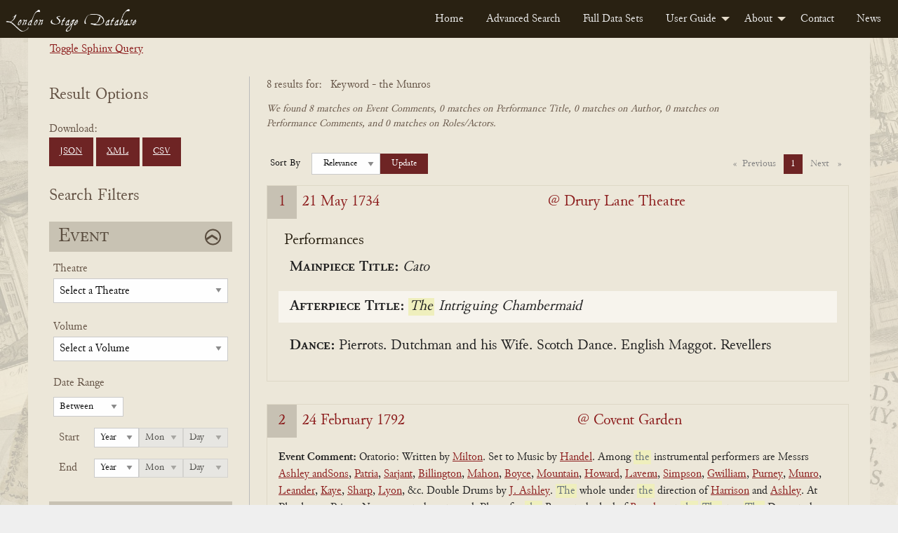

--- FILE ---
content_type: text/html; charset=UTF-8
request_url: https://londonstagedatabase.uoregon.edu/sphinx-results.php?keyword=the%20Munros
body_size: 111564
content:

<!doctype html>
<html class="no-js" lang="en">

<head>
  <meta charset="utf-8">
<meta http-equiv="x-ua-compatible" content="IE=edge">
<meta name="viewport" content="width=device-width, initial-scale=1">
<link rel="stylesheet" href="/css/fonts.css" type="text/css" />
<link rel="stylesheet" href="/css/foundation.css" type="text/css" />
<link rel="stylesheet" href="https://code.jquery.com/ui/1.14.1/themes/base/jquery-ui.css">
<link rel="stylesheet" href="/css/main.css" type="text/css" />
<!-- Google tag (gtag.js) -->
<script async src="https://www.googletagmanager.com/gtag/js?id=G-DSL9RMW979"></script>
<script>
  window.dataLayer = window.dataLayer || [];
  function gtag(){dataLayer.push(arguments);}
  gtag('js', new Date());

  gtag('config', 'G-DSL9RMW979');
</script>
  <title>Search</title>
</head>

<body id="results">
  <div class="header">
    <nav>
        <div class="title-bar" data-responsive-toggle="example-menu" data-hide-for="medium">
            <button class="menu-icon" type="button" data-toggle="example-menu"></button>
            <div class="title-bar-title">Menu</div>
        </div>
        <div class="top-bar" id="example-menu">
            <div class="top-bar-left">
                <a href="/" class="menu-text">London Stage Database</a>
            </div>
            <div class="top-bar-right">
                <ul class="dropdown menu" data-dropdown-menu>
                    <li><a href="/">Home</a></li>
                    <li><a href="/search.php">Advanced Search</a></li>
                    <li><a href="/data.php">Full Data Sets</a></li>
                    <li>
                        <a href="/guide.php">User Guide</a>
                        <ul class="menu vertical">
                            <li><a href="/about-data.php">About the Data</a></li>
                            <li><a href="/glossary.php">Glossary</a></li>
                            <li><a href="/cast-list.php">Cast Lists</a></li>
                            <li><a href="/authors.php">Authors</a></li>
                            <li><a href="/dates.php">Dates</a></li>
                            <li><a href="/tips.php">Search Tips</a></li>
                        </ul>
                    </li>
                    <li>
                        <a href="/about.php">About</a>
                        <ul class="menu vertical">
                            <li><a href="/history.php">History</a></li>
                            <li><a href="/team.php">Team</a></li>
                            <li><a href="/citation.php">Citation and Sharing</a></li>
                            <li><a href="/media-coverage.php">Media Coverage</a></li>
                        </ul>
                    </li>
                    <li><a href="/contact.php">Contact</a></li>
                    <li><a href="/news.php">News</a></li>
                </ul>
            </div>

        </div>
    </nav>
</div>
  <div id="main" class="main grid-container">
    <div class="sql-query-wrap">
      <div class="toggle-query"><a id="toggle">Toggle Sphinx Query</a></div>
      <div class="sql-query">
        SELECT *
FROM london_stages
WHERE MATCH('(@(authnameclean,perftitleclean,commentcclean,commentpclean) "the Munros"/1) | (@(roleclean,performerclean) "the Munros")')
GROUP BY eventid
ORDER BY weight() desc, eventdate asc
OPTION field_weights=(perftitleclean=100, commentpclean=75, commentcclean=75, roleclean=100, performerclean=100, authnameclean=100), ranker=sph04      </div>
    </div>
    <form id="searchForm" class="form-accordion search-form grid-x" method="get" data-abide novalidate>
      <div class="grid-container grid-x form-wrapper">
        <div class="hide-for-large">
          <button type="button" class="button hide-for-large open-filter-btn" data-toggle="filterMenu">
            Open Search Filters
          </button>
        </div>
        <div class="filter-menu form-section cell medium-4 large-3 off-canvas in-canvas-for-large position-left" id="filterMenu" data-off-canvas>
          <button class="close-button" aria-label="Close menu" type="button" data-close>
            <span aria-hidden="true">&times;</span>
          </button>
          <div class="download-btns">
            <h2>Result Options</h2>
            Download: <br>
            <a href="get_all_sphinx_json.php?keyword=the%20Munros" class="button dwnld-btn">JSON</a>
            <!--<a href="get_all_xml.php?ids=" class="button dwnld-btn">Download XML</a>-->
            <a href="get_all_sphinx_xml.php?keyword=the%20Munros" class="button dwnld-btn">XML</a>
            <a href="get_all_sphinx_csv.php?keyword=the%20Munros" class="button dwnld-btn">CSV</a>
          </div>
          <h2>Search Filters</h2>
          <div class="grid-x filter-sections-wrap form-accordion">
            <div class="cell small-12 section-wrap">
              <h2 class="active">Event</h2>
              <div class="grid-x acc-section">
                <div class="small-12 cell">
                  <div class="form-group field-theatre">
                    <label for="theatre" class="fb-select-label">Theatre</label>
                    <select class="theatre" name="theatre" id="theatre">
                      <option disabled selected="selected">
                          Select a Theatre</option>
                      <option value="all">Any Theatre...</option>
                      <option disabled>_________</option>
                      <optgroup label="Common Theatres"><option value="111Covent Garden">Covent Garden (All)</option><option value="111Drury Lane">Drury Lane (All)</option><option value="111Haymarket">Haymarket (All)</option><option value="111Lincoln's Inn">Lincoln's Inn (All)</option></optgroup><option disabled>_________</option><option value="Academy in Drury Lane">Academy in Drury Lane</option><option value="Academy In Lincoln's Inn Fields">Academy In Lincoln's Inn Fields</option><option value="Academy of Vocal and Instrumental Music">Academy of Vocal and Instrumental Music</option><option value="Anchor and Vine Tavern">Anchor and Vine Tavern</option><option value="Angel Court">Angel Court</option><option value="Ashley's Punch House">Ashley's Punch House</option><option value="Assembly Room, Mile End Road, Mile End">Assembly Room, Mile End Road, Mile End</option><option value="Bannister's home">Bannister's home</option><option value="Barber's and Surgeon's Hall">Barber's and Surgeon's Hall</option><option value="Bartholomew Fair">Bartholomew Fair</option><option value="Bartholomew Fair or Southwark Fair">Bartholomew Fair or Southwark Fair</option><option value="Bedford Gate, Charles Street">Bedford Gate, Charles Street</option><option value="Bellsize House">Bellsize House</option><option value="Beveridge's Room">Beveridge's Room</option><option value="Bird Cage Alley">Bird Cage Alley</option><option value="Blackheath">Blackheath</option><option value="Bloomsbury">Bloomsbury</option><option value="Blue Posts Tavern">Blue Posts Tavern</option><option value="Boman's House">Boman's House</option><option value="Bow Street">Bow Street</option><option value="Broughton's Amphitheatre">Broughton's Amphitheatre</option><option value="Brussels, Belgium">Brussels, Belgium</option><option value="Buckingham House">Buckingham House</option><option value="Buffler Tavern">Buffler Tavern</option><option value="Bull Head Tavern">Bull Head Tavern</option><option value="Bullock-Leigh Booth">Bullock-Leigh Booth</option><option value="Cannon Street">Cannon Street</option><option value="Castle Tavern">Castle Tavern</option><option value="Castle Tavern in Paternoster Row">Castle Tavern in Paternoster Row</option><option value="Caverley's Academy">Caverley's Academy</option><option value="Chancery Lane">Chancery Lane</option><option value="Charing Cross">Charing Cross</option><option value="Charles Street, Covent Garden">Charles Street, Covent Garden</option><option value="Charterhouse">Charterhouse</option><option value="Charterhouse School">Charterhouse School</option><option value="Chelsea">Chelsea</option><option value="Chelsea College">Chelsea College</option><option value="China Hall, Lower Road, Rotherhithe">China Hall, Lower Road, Rotherhithe</option><option value="Cibber's Histrionic Academy on the Bowling Green, Richmond Hill">Cibber's Histrionic Academy on the Bowling Green, Richmond Hill</option><option value="Clafton">Clafton</option><option value="Clare's Academy">Clare's Academy</option><option value="Clark's School, Paul's Alley">Clark's School, Paul's Alley</option><option value="Clerkenwell">Clerkenwell</option><option value="Clerkenwell Charity School">Clerkenwell Charity School</option><option value="Clothworker's Hall">Clothworker's Hall</option><option value="Coachmaker's Hall">Coachmaker's Hall</option><option value="Coignand's Dancing School">Coignand's Dancing School</option><option value="Coignand's Great Room">Coignand's Great Room</option><option value="Corner House">Corner House</option><option value="Couch's Drawing Room">Couch's Drawing Room</option><option value="Covent Garden">Covent Garden</option><option value="Crown and Anchor Tavern">Crown and Anchor Tavern</option><option value="Crown and Cushion">Crown and Cushion</option><option value="Crown Inn, Lower Street (now Essex Road), Islington">Crown Inn, Lower Street (now Essex Road), Islington</option><option value="Crown Tavern">Crown Tavern</option><option value="Dancing Room">Dancing Room</option><option value="Dancing School">Dancing School</option><option value="Deptford (location of theatre unknown)">Deptford (location of theatre unknown)</option><option value="Devil Tavern">Devil Tavern</option><option value="Dog Tavern">Dog Tavern</option><option value="Dorset Court">Dorset Court</option><option value="Dorset Garden Theatre">Dorset Garden Theatre</option><option value="Dover, England">Dover, England</option><option value="Draper's Hall">Draper's Hall</option><option value="Drury Lane at King's Theatre">Drury Lane at King's Theatre</option><option value="Drury Lane Theatre">Drury Lane Theatre</option><option value="Drury Lane Theatre and Dorset Garden Theatre">Drury Lane Theatre and Dorset Garden Theatre</option><option value="Drury Lane Theatre and Dorset Garden Theatre and Lincoln's Inn Fields">Drury Lane Theatre and Dorset Garden Theatre and Lincoln's Inn Fields</option><option value="Drury Lane Theatre and Lincoln's Inn Fields">Drury Lane Theatre and Lincoln's Inn Fields</option><option value="Drury Lane Theatre or Dorset Garden Theatre">Drury Lane Theatre or Dorset Garden Theatre</option><option value="Drury Lane Theatre or Lincoln's Inn Fields">Drury Lane Theatre or Lincoln's Inn Fields</option><option value="Duke of Ormond's residence">Duke of Ormond's residence</option><option value="Earl of Burlington's House">Earl of Burlington's House</option><option value="Essex Buildings">Essex Buildings</option><option value="Exchequer Eating House">Exchequer Eating House</option><option value="Exeter Change, The Strand">Exeter Change, The Strand</option><option value="Fishmonger's Hall">Fishmonger's Hall</option><option value="Fleece Tavern">Fleece Tavern</option><option value="Fleet Street">Fleet Street</option><option value="Front Long Room">Front Long Room</option><option value="Fulham">Fulham</option><option value="George and Vulture Tavern">George and Vulture Tavern</option><option value="George Tavern">George Tavern</option><option value="Girdlers Hall">Girdlers Hall</option><option value="Globe and Marlborough's Head">Globe and Marlborough's Head</option><option value="Godwins">Godwins</option><option value="Golden Balls">Golden Balls</option><option value="Goodman's Fields">Goodman's Fields</option><option value="Great Room">Great Room</option><option value="Great Room at the Ship Tavern">Great Room at the Ship Tavern</option><option value="Great Room, Haymarket">Great Room, Haymarket</option><option value="Great Room, Panton Street">Great Room, Panton Street</option><option value="Great Room, Peter's Court">Great Room, Peter's Court</option><option value="Green Gates">Green Gates</option><option value="Greenwich">Greenwich</option><option value="Greyhound Tavern">Greyhound Tavern</option><option value="Grotto Gardens, St. George's Fields">Grotto Gardens, St. George's Fields</option><option value="Haberdasher's Hall">Haberdasher's Hall</option><option value="Haberdasher's Hall, Maiden Lane">Haberdasher's Hall, Maiden Lane</option><option value="Hampstead">Hampstead</option><option value="Hampstead Wells">Hampstead Wells</option><option value="Hampton Court">Hampton Court</option><option value="Hampton Gardens">Hampton Gardens</option><option value="Hand and Pen">Hand and Pen</option><option value="Handel's Home">Handel's Home</option><option value="Hatton Garden">Hatton Garden</option><option value="Haymarket Theatre">Haymarket Theatre</option><option value="Hickford's Room">Hickford's Room</option><option value="Hill's Dancing Room">Hill's Dancing Room</option><option value="Home's Dancing School">Home's Dancing School</option><option value="Horseshoe Tavern">Horseshoe Tavern</option><option value="Hounslow">Hounslow</option><option value="In Freeman's Court">In Freeman's Court</option><option value="In Moorfields, Bunhill, or Hatten Garden">In Moorfields, Bunhill, or Hatten Garden</option><option value="Inner Temple">Inner Temple</option><option value="James Street">James Street</option><option value="John Evelyn's home">John Evelyn's home</option><option value="Kew Gardens">Kew Gardens</option><option value="King's Arms Tavern">King's Arms Tavern</option><option value="King's Head Inn, Borough High Street, Southwark">King's Head Inn, Borough High Street, Southwark</option><option value="King's Theatre">King's Theatre</option><option value="Kingston, The Playhouse by the Hand">Kingston, The Playhouse by the Hand</option><option value="Lambeth Wells">Lambeth Wells</option><option value="Lecture Room, Robin Hood Tavern, near the Temple Bar">Lecture Room, Robin Hood Tavern, near the Temple Bar</option><option value="Leg Tavern">Leg Tavern</option><option value="Leicester House">Leicester House</option><option value="Lincoln's Inn">Lincoln's Inn</option><option value="Lincoln's Inn Fields">Lincoln's Inn Fields</option><option value="Loe's School">Loe's School</option><option value="Long Room">Long Room</option><option value="Lord Falkland's residence">Lord Falkland's residence</option><option value="Loriner's Hall">Loriner's Hall</option><option value="Marlborough House">Marlborough House</option><option value="Mary-le-Bone Gardens">Mary-le-Bone Gardens</option><option value="May Fair">May Fair</option><option value="Mercer's Hall">Mercer's Hall</option><option value="Merchant Taylors Hall">Merchant Taylors Hall</option><option value="Merchant Taylors School">Merchant Taylors School</option><option value="Middle Temple">Middle Temple</option><option value="Mile End Fair">Mile End Fair</option><option value="Mile End Green">Mile End Green</option><option value="Moorfields">Moorfields</option><option value="Moorfields, London">Moorfields, London</option><option value="Mr Fearnly's">Mr Fearnly's</option><option value="Mr Mayor's">Mr Mayor's</option><option value="Mr Roberts's home">Mr Roberts's home</option><option value="Mr Slingsby's residence">Mr Slingsby's residence</option><option value="Mr Smith's residence">Mr Smith's residence</option><option value="Mr. Oldfield's residence">Mr. Oldfield's residence</option><option value="Mrs Bellamy's School">Mrs Bellamy's School</option><option value="Mrs Defenne's School">Mrs Defenne's School</option><option value="Music School, White Fryars">Music School, White Fryars</option><option value="Musical Society">Musical Society</option><option value="New Wells Richmond">New Wells Richmond</option><option value="New Wells, Goodman's Fields">New Wells, Goodman's Fields</option><option value="New Wells, Lemon Street">New Wells, Lemon Street</option><option value="New Wells, London Spa, Clerkenwell">New Wells, London Spa, Clerkenwell</option><option value="New Wells, Mayfair">New Wells, Mayfair</option><option value="New Wells, Shepherd's Market">New Wells, Shepherd's Market</option><option value="no theater listed">no theater listed</option><option value="North Hall">North Hall</option><option value="Old Crown Inn, Highgate (location unknown)">Old Crown Inn, Highgate (location unknown)</option><option value="Old Spring Garden">Old Spring Garden</option><option value="On the River Thames">On the River Thames</option><option value="Orlibeer's School">Orlibeer's School</option><option value="Outropers Office">Outropers Office</option><option value="Oxford University">Oxford University</option><option value="Palace Yard">Palace Yard</option><option value="Pall Mall">Pall Mall</option><option value="Pantheon, Oxford Street">Pantheon, Oxford Street</option><option value="Pepys's residence">Pepys's residence</option><option value="Pewterer's Hall">Pewterer's Hall</option><option value="Powlet's Room">Powlet's Room</option><option value="Priest's Boarding School in Chelsea">Priest's Boarding School in Chelsea</option><option value="Punch's">Punch's</option><option value="Pye Tavern">Pye Tavern</option><option value="Queen's Theatre">Queen's Theatre</option><option value="Ranelagh Gardens">Ranelagh Gardens</option><option value="Red Lion Street">Red Lion Street</option><option value="Red-Lion Inn, Lordship Road, Stoke Newington">Red-Lion Inn, Lordship Road, Stoke Newington</option><option value="Richmond">Richmond</option><option value="Richmond Wells">Richmond Wells</option><option value="Roussau's Dancing School">Roussau's Dancing School</option><option value="Royalty Theatre, Well (now Ensign) Street">Royalty Theatre, Well (now Ensign) Street</option><option value="Sadler's Wells">Sadler's Wells</option><option value="Salisbury Court">Salisbury Court</option><option value="Shepherd's Market, Mayfair">Shepherd's Market, Mayfair</option><option value="Society of Artists' Exhibition-Room in The Strand">Society of Artists' Exhibition-Room in The Strand</option><option value="Soho Square">Soho Square</option><option value="Somerset House Garden">Somerset House Garden</option><option value="Southwark">Southwark</option><option value="Southwark Fair">Southwark Fair</option><option value="Spring Garden">Spring Garden</option><option value="St James's Palace">St James's Palace</option><option value="St Martin's Lane">St Martin's Lane</option><option value="St Paul's School">St Paul's School</option><option value="St. Albans Street">St. Albans Street</option><option value="St. James's Palace">St. James's Palace</option><option value="Stationer's Hall">Stationer's Hall</option><option value="Sun Tavern">Sun Tavern</option><option value="Swan Tavern">Swan Tavern</option><option value="Temple Bar">Temple Bar</option><option value="Tennis Court">Tennis Court</option><option value="Tennis Court, James Street">Tennis Court, James Street</option><option value="The (first) Drury Lane Theatre">The (first) Drury Lane Theatre</option><option value="The Black Bull Tavern, Pudding Lane">The Black Bull Tavern, Pudding Lane</option><option value="The Blue Board Inn, Holborn">The Blue Board Inn, Holborn</option><option value="The Chapel at the Foundling's Hospital, or at the Lock Hospital, Hyde Park Corner">The Chapel at the Foundling's Hospital, or at the Lock Hospital, Hyde Park Corner</option><option value="The City, London">The City, London</option><option value="The Cockpit in Drury Lane">The Cockpit in Drury Lane</option><option value="The Globe Tavern, Fleet Street">The Globe Tavern, Fleet Street</option><option value="The Great Piazza Coffee Room, Covent Garden">The Great Piazza Coffee Room, Covent Garden</option><option value="The Great Room, Dean Street, Soho">The Great Room, Dean Street, Soho</option><option value="The Long Room, Hampstead">The Long Room, Hampstead</option><option value="The New Theatre, Mr Bradley's Distiller, Old Gravel Lane, Wapping">The New Theatre, Mr Bradley's Distiller, Old Gravel Lane, Wapping</option><option value="The Old Tennis Court, James Street">The Old Tennis Court, James Street</option><option value="The Pantheon">The Pantheon</option><option value="The Queen's Tavern Spittlefields">The Queen's Tavern Spittlefields</option><option value="The Red Bull Theatre">The Red Bull Theatre</option><option value="The Strand, London">The Strand, London</option><option value="The Tiled Booth Blackheath">The Tiled Booth Blackheath</option><option value="Theatre in Vere Street">Theatre in Vere Street</option><option value="Theatre Royal">Theatre Royal</option><option value="Three Tuns Tavern">Three Tuns Tavern</option><option value="Tottenham Court">Tottenham Court</option><option value="Tower Tavern">Tower Tavern</option><option value="Two Golden Balls">Two Golden Balls</option><option value="Upper Moorfields">Upper Moorfields</option><option value="Vauxhall Gardens">Vauxhall Gardens</option><option value="Vintners' Hall">Vintners' Hall</option><option value="Wax Chandler's Hall">Wax Chandler's Hall</option><option value="Welch Fair">Welch Fair</option><option value="Westminster Hall">Westminster Hall</option><option value="Westminster School">Westminster School</option><option value="Weys' Home">Weys' Home</option><option value="Wheatley's Riding School, Greenwich (location unknown)">Wheatley's Riding School, Greenwich (location unknown)</option><option value="White Horse Inn, Parsons Green, Fulham">White Horse Inn, Parsons Green, Fulham</option><option value="White-Lion Inn, Wych Street (the former south continuation of Drury Lane)">White-Lion Inn, Wych Street (the former south continuation of Drury Lane)</option><option value="Whitehall or St. James's">Whitehall or St. James's</option><option value="Whitehead">Whitehead</option><option value="Windmill Hill">Windmill Hill</option><option value="Windsor Castle">Windsor Castle</option><option value="Windsor Castle Inn, King Street, Hammersmith">Windsor Castle Inn, King Street, Hammersmith</option><option value="Yeates' Booth">Yeates' Booth</option><option value="York Buildings">York Buildings</option><option value="York House">York House</option><option value="York Street, Covent Garden">York Street, Covent Garden</option>                    </select>
                  </div>
                  <div class="form-group field-volume">
                    <label for="volume" class="fb-select-label">Volume</label>
                    <select class="volume" name="volume" id="volume">
                      <option value="" disabled selected>Select a Volume</option>
                      <option value="all">Any Volume...</option>
                      <option disabled>_________</option>
                      <option value="1" >1 (1659-1700)</option>
                      <option value="2" >2 (1700-1729)</option>
                      <option value="3" >3 (1729-1747)</option>
                      <option value="4" >4 (1747-1776)</option>
                      <option value="5" >5 (1776-1800)</option>
                    </select>
                  </div>
                </div>
                <div class="small-12 cell">
                  <div class="form-group field-dates">
                    <fieldset>
                      <legend>Date Range</legend>
                      <label class="hidden date-type hide" for="dateType">Date Type</label>
                      <select id="dateType" class="date-type hide" name="date-type">
                        <option value="1" >Between</option>
                        <option value="2" >Before</option>
                        <option value="3" >On</option>
                        <option value="4" >After</option>
                      </select>
                      <div class="year start-year">
                        <span class="year-title">Start</span>
                        <label class="hidden" for="startYear">Start Year</label>
                        <select class="date-year" id="startYear" name="start-year">
                          <option disabled selected>Year</option>
                          <option value="">All</option>
                          <option value="1659">1659</option><option value="1660">1660</option><option value="1661">1661</option><option value="1662">1662</option><option value="1663">1663</option><option value="1664">1664</option><option value="1665">1665</option><option value="1666">1666</option><option value="1667">1667</option><option value="1668">1668</option><option value="1669">1669</option><option value="1670">1670</option><option value="1671">1671</option><option value="1672">1672</option><option value="1673">1673</option><option value="1674">1674</option><option value="1675">1675</option><option value="1676">1676</option><option value="1677">1677</option><option value="1678">1678</option><option value="1679">1679</option><option value="1680">1680</option><option value="1681">1681</option><option value="1682">1682</option><option value="1683">1683</option><option value="1684">1684</option><option value="1685">1685</option><option value="1686">1686</option><option value="1687">1687</option><option value="1688">1688</option><option value="1689">1689</option><option value="1690">1690</option><option value="1691">1691</option><option value="1692">1692</option><option value="1693">1693</option><option value="1694">1694</option><option value="1695">1695</option><option value="1696">1696</option><option value="1697">1697</option><option value="1698">1698</option><option value="1699">1699</option><option value="1700">1700</option><option value="1701">1701</option><option value="1702">1702</option><option value="1703">1703</option><option value="1704">1704</option><option value="1705">1705</option><option value="1706">1706</option><option value="1707">1707</option><option value="1708">1708</option><option value="1709">1709</option><option value="1710">1710</option><option value="1711">1711</option><option value="1712">1712</option><option value="1713">1713</option><option value="1714">1714</option><option value="1715">1715</option><option value="1716">1716</option><option value="1717">1717</option><option value="1718">1718</option><option value="1719">1719</option><option value="1720">1720</option><option value="1721">1721</option><option value="1722">1722</option><option value="1723">1723</option><option value="1724">1724</option><option value="1725">1725</option><option value="1726">1726</option><option value="1727">1727</option><option value="1728">1728</option><option value="1729">1729</option><option value="1730">1730</option><option value="1731">1731</option><option value="1732">1732</option><option value="1733">1733</option><option value="1734">1734</option><option value="1735">1735</option><option value="1736">1736</option><option value="1737">1737</option><option value="1738">1738</option><option value="1739">1739</option><option value="1740">1740</option><option value="1741">1741</option><option value="1742">1742</option><option value="1743">1743</option><option value="1744">1744</option><option value="1745">1745</option><option value="1746">1746</option><option value="1747">1747</option><option value="1748">1748</option><option value="1749">1749</option><option value="1750">1750</option><option value="1751">1751</option><option value="1752">1752</option><option value="1753">1753</option><option value="1754">1754</option><option value="1755">1755</option><option value="1756">1756</option><option value="1757">1757</option><option value="1758">1758</option><option value="1759">1759</option><option value="1760">1760</option><option value="1761">1761</option><option value="1762">1762</option><option value="1763">1763</option><option value="1764">1764</option><option value="1765">1765</option><option value="1766">1766</option><option value="1767">1767</option><option value="1768">1768</option><option value="1769">1769</option><option value="1770">1770</option><option value="1771">1771</option><option value="1772">1772</option><option value="1773">1773</option><option value="1774">1774</option><option value="1775">1775</option><option value="1776">1776</option><option value="1777">1777</option><option value="1778">1778</option><option value="1779">1779</option><option value="1780">1780</option><option value="1781">1781</option><option value="1782">1782</option><option value="1783">1783</option><option value="1784">1784</option><option value="1785">1785</option><option value="1786">1786</option><option value="1787">1787</option><option value="1788">1788</option><option value="1789">1789</option><option value="1790">1790</option><option value="1791">1791</option><option value="1792">1792</option><option value="1793">1793</option><option value="1794">1794</option><option value="1795">1795</option><option value="1796">1796</option><option value="1797">1797</option><option value="1798">1798</option><option value="1799">1799</option><option value="1800">1800</option>                        </select>
                        <label class="hidden" for="startMonth">Start Month</label>
                        <select class="date-month" id="startMonth" name="start-month" disabled>
                          <option disabled selected>Mon</option>
                          <option value="">All</option>
                          <option value="0">0</option><option value="1">1</option><option value="2">2</option><option value="3">3</option><option value="4">4</option><option value="5">5</option><option value="6">6</option><option value="7">7</option><option value="8">8</option><option value="9">9</option><option value="10">10</option><option value="11">11</option><option value="12">12</option>                        </select>
                        <label class="hidden" for="startDay">Start Day</label>
                        <select class="date-day" id="startDay" name="start-day" disabled>
                          <option disabled selected>Day</option>
                          <option value="">All</option>
                          <option value="0">0</option><option value="1">1</option><option value="2">2</option><option value="3">3</option><option value="4">4</option><option value="5">5</option><option value="6">6</option><option value="7">7</option><option value="8">8</option><option value="9">9</option><option value="10">10</option><option value="11">11</option><option value="12">12</option><option value="13">13</option><option value="14">14</option><option value="15">15</option><option value="16">16</option><option value="17">17</option><option value="18">18</option><option value="19">19</option><option value="20">20</option><option value="21">21</option><option value="22">22</option><option value="23">23</option><option value="24">24</option><option value="25">25</option><option value="26">26</option><option value="27">27</option><option value="28">28</option><option value="29">29</option><option value="30">30</option><option value="31">31</option>                        </select>
                      </div>
                      <div class="year end-year">
                        <span class="year-title">End</span>
                        <label class="hidden" for="endYear">End Year</label>
                        <select class="date-year" id="endYear" name="end-year">
                          <option disabled selected>Year</option>
                          <option value="">All</option>
                          <option value="1659">1659</option><option value="1660">1660</option><option value="1661">1661</option><option value="1662">1662</option><option value="1663">1663</option><option value="1664">1664</option><option value="1665">1665</option><option value="1666">1666</option><option value="1667">1667</option><option value="1668">1668</option><option value="1669">1669</option><option value="1670">1670</option><option value="1671">1671</option><option value="1672">1672</option><option value="1673">1673</option><option value="1674">1674</option><option value="1675">1675</option><option value="1676">1676</option><option value="1677">1677</option><option value="1678">1678</option><option value="1679">1679</option><option value="1680">1680</option><option value="1681">1681</option><option value="1682">1682</option><option value="1683">1683</option><option value="1684">1684</option><option value="1685">1685</option><option value="1686">1686</option><option value="1687">1687</option><option value="1688">1688</option><option value="1689">1689</option><option value="1690">1690</option><option value="1691">1691</option><option value="1692">1692</option><option value="1693">1693</option><option value="1694">1694</option><option value="1695">1695</option><option value="1696">1696</option><option value="1697">1697</option><option value="1698">1698</option><option value="1699">1699</option><option value="1700">1700</option><option value="1701">1701</option><option value="1702">1702</option><option value="1703">1703</option><option value="1704">1704</option><option value="1705">1705</option><option value="1706">1706</option><option value="1707">1707</option><option value="1708">1708</option><option value="1709">1709</option><option value="1710">1710</option><option value="1711">1711</option><option value="1712">1712</option><option value="1713">1713</option><option value="1714">1714</option><option value="1715">1715</option><option value="1716">1716</option><option value="1717">1717</option><option value="1718">1718</option><option value="1719">1719</option><option value="1720">1720</option><option value="1721">1721</option><option value="1722">1722</option><option value="1723">1723</option><option value="1724">1724</option><option value="1725">1725</option><option value="1726">1726</option><option value="1727">1727</option><option value="1728">1728</option><option value="1729">1729</option><option value="1730">1730</option><option value="1731">1731</option><option value="1732">1732</option><option value="1733">1733</option><option value="1734">1734</option><option value="1735">1735</option><option value="1736">1736</option><option value="1737">1737</option><option value="1738">1738</option><option value="1739">1739</option><option value="1740">1740</option><option value="1741">1741</option><option value="1742">1742</option><option value="1743">1743</option><option value="1744">1744</option><option value="1745">1745</option><option value="1746">1746</option><option value="1747">1747</option><option value="1748">1748</option><option value="1749">1749</option><option value="1750">1750</option><option value="1751">1751</option><option value="1752">1752</option><option value="1753">1753</option><option value="1754">1754</option><option value="1755">1755</option><option value="1756">1756</option><option value="1757">1757</option><option value="1758">1758</option><option value="1759">1759</option><option value="1760">1760</option><option value="1761">1761</option><option value="1762">1762</option><option value="1763">1763</option><option value="1764">1764</option><option value="1765">1765</option><option value="1766">1766</option><option value="1767">1767</option><option value="1768">1768</option><option value="1769">1769</option><option value="1770">1770</option><option value="1771">1771</option><option value="1772">1772</option><option value="1773">1773</option><option value="1774">1774</option><option value="1775">1775</option><option value="1776">1776</option><option value="1777">1777</option><option value="1778">1778</option><option value="1779">1779</option><option value="1780">1780</option><option value="1781">1781</option><option value="1782">1782</option><option value="1783">1783</option><option value="1784">1784</option><option value="1785">1785</option><option value="1786">1786</option><option value="1787">1787</option><option value="1788">1788</option><option value="1789">1789</option><option value="1790">1790</option><option value="1791">1791</option><option value="1792">1792</option><option value="1793">1793</option><option value="1794">1794</option><option value="1795">1795</option><option value="1796">1796</option><option value="1797">1797</option><option value="1798">1798</option><option value="1799">1799</option><option value="1800">1800</option>                        </select>
                        <label class="hidden" for="endMonth">End Month</label>
                        <select class="date-month" id="endMonth" name="end-month" disabled>
                          <option disabled selected>Mon</option>
                          <option value="">All</option>
                          <option value="0">0</option><option value="1">1</option><option value="2">2</option><option value="3">3</option><option value="4">4</option><option value="5">5</option><option value="6">6</option><option value="7">7</option><option value="8">8</option><option value="9">9</option><option value="10">10</option><option value="11">11</option><option value="12">12</option>                        </select>
                        <label class="hidden" for="endDay">End Day</label>
                        <select class="date-day" id="endDay" name="end-day" disabled>
                          <option disabled selected>Day</option>
                          <option value="">All</option>
                          <option value="0">0</option><option value="1">1</option><option value="2">2</option><option value="3">3</option><option value="4">4</option><option value="5">5</option><option value="6">6</option><option value="7">7</option><option value="8">8</option><option value="9">9</option><option value="10">10</option><option value="11">11</option><option value="12">12</option><option value="13">13</option><option value="14">14</option><option value="15">15</option><option value="16">16</option><option value="17">17</option><option value="18">18</option><option value="19">19</option><option value="20">20</option><option value="21">21</option><option value="22">22</option><option value="23">23</option><option value="24">24</option><option value="25">25</option><option value="26">26</option><option value="27">27</option><option value="28">28</option><option value="29">29</option><option value="30">30</option><option value="31">31</option>                        </select>
                      </div>
                    </fieldset>
                  </div>
                </div>
              </div>
            </div>
            <!-- end event wrap -->
            <div class="cell small-12 section-wrap">
              <h2 class="active">Performance</h2>
              <div class="grid-x acc-section">
                <div class="small-12 cell">
                  <div class="form-group field-performance">
                    <label for="performance" class="fb-text-label">Title</label>
                    <input type="text" class="performance ui-autocomplete-input" name="performance" id="performance" value="" onKeyPress="checkEnter(event)">
                  </div>
                  <div class="form-group field-author inline-label">
                    <label for="author" class="fb-select-label">Author</label>
                    <span data-tooltip class="top l-tooltip" tabindex="2" title="Searches not only for performances of plays known to be by this author, but also performances of associated titles, including adaptations.">?</span>
                    <input type="text" class="author" name="author" id="author" value="" onKeyPress="checkEnter(event)">
                  </div>
                </div>
                <div class="small-12 cell">
                  <div class="form-group field-ptype">
                    <fieldset class="ptype-contain">
                      <div class="ptype-legend">
                        <legend>Filter by Performance Type</legend>
                      </div>
                      <div class="ptype">
                        <input type="checkbox" name="ptype[]" value="p" id="mainpiece" ><label for="mainpiece">Mainpiece</label><br>
                        <input type="checkbox" name="ptype[]" value="a" id="afterpiece" ><label for="afterpiece">Afterpiece</label><br>
                        <input type="checkbox" name="ptype[]" value="m" id="music" ><label for="music">Music</label><br>
                        <input type="checkbox" name="ptype[]" value="d" id="dance" ><label for="dance">Dance</label><br>
                        <input type="checkbox" name="ptype[]" value="e" id="entertainment" ><label for="entertainment">Entertainment</label><br>
                        <input type="checkbox" name="ptype[]" value="s" id="song" ><label for="song">Song</label><br>
                        <input type="checkbox" name="ptype[]" value="b" id="ballet" ><label for="ballet">Ballet</label><br>
                        <input type="checkbox" name="ptype[]" value="i" id="instrumental" ><label for="instrumental">Instrumental</label><br>
                        <input type="checkbox" name="ptype[]" value="o" id="opera" ><label for="opera">Opera</label><br>
                        <input type="checkbox" name="ptype[]" value="u" id="monologue" ><label for="monologue">Monologue</label><br>
                        <input type="checkbox" name="ptype[]" value="t" id="trick" ><label for="trick">Trick</label>
                      </div>
                    </fieldset>
                  </div>
                </div>
              </div>
            </div>
            <!-- end perf wrap -->
            <div class="cell small-12 section-wrap">
              <h2 class="active">Cast</h2>
              <div class="grid-x acc-section">
                <div class="small-12 cell">
                  <div class="form-group field-actor inline-label">
                    <label for="actor" class="fb-text-label">Actor</label>
                    <span data-tooltip class="top l-tooltip" tabindex="2" title="We recommend searching by last name (for example, instead of 'Dorothy Jordan,' search 'Jordan' to return instances where she is listed as 'Mrs Jordan')">?</span>
                    <span class="cast-switch">
                      <label for="actSwitch" class="show-for-sr">Select 'AND' or 'OR' search on multiple actors.</label>
                      <select name="actSwitch" id="actSwitch" title="Select 'AND' or 'OR' search on multiple actors." disabled="disabled">
                        <option value="and" >AND</option>
                        <option value="or" >OR</option>
                      </select>
                    </span>
                    <span id="actors">
                      <input type="text" class="actor actor-search" name="actor[]" id="actor" value="" onKeyPress="checkEnter(event)">                    </span>
                    <div class="addActor"><a id="addActor" class="addCast" title="Add an actor">+</a></div>
                  </div>
                </div>
                <div class="small-12 cell">
                  <div class="form-group field-role inline-label">
                    <label for="role" class="fb-text-label">Role</label>
                    <span class="cast-switch">
                      <label for="roleSwitch" class="show-for-sr">Select 'AND' or 'OR' search on multiple roles.</label>
                      <select name="roleSwitch" id="roleSwitch" title="Select 'AND' or 'OR' search on multiple roles." disabled="disabled">
                        <option value="and" >AND</option>
                        <option value="or" >OR</option>
                      </select>
                    </span>
                    <span id="roles">
                      <input type="text" class="role role-search" name="role[]" id="role" value="" onKeyPress="checkEnter(event)">                    </span>
                    <div class="addRole"><a id="addRole" class="addCast" title="Add a role">+</a></div>
                  </div>
                </div>
              </div>
            </div>
            <!-- end cast wrap -->
            <div class="cell small-12 section-wrap">
              <h2 class="active">Keyword</h2>
              <div class="grid-x acc-section">
                <div class="small-12 cell">
                  <div class="form-group field-keyword inline-label">
                    <label for="keyword" class="fb-text-label">Keyword</label>
                    <span data-tooltip class="top l-tooltip" tabindex="2" title="Keyword searches event comments, performance titles, performance comments, roles, actors, and author names.">?</span>
                    <input type="text" class="keyword" name="keyword" id="keyword" value="the Munros" onKeyPress="checkEnter(event)">
                  </div>
                </div>
              </div>
            </div>
          </div>
          <div class="cell small-12 button-wrap">
            <a href="/search.php" class="new-search show-for-large">New Search</a>
            <input type="submit" class="search-submit button" value="Update Results">
          </div>
        </div>
        <div class="form-results cell small-12 large-9">
          <div class="results-wrap">
            <div class="your-search">
              <span class="num-results">8 results</span><span class="your-search-for"> for: </span><span class="your-search-items"><span class="your-search-item">Keyword - the Munros</span></span>            </div>
            <div class="res-by-col">We found  8 matches on Event Comments, 0 matches on Performance Title, 0 matches on Author, 0 matches on Performance Comments, and  0 matches on Roles/Actors.</div>                        <div class="grid-x results-header">
              <div class="input-group relevance-menu-wrap">
                <label for="sortBy" class="input-group-label relevance-menu">Sort By
              </label>
                <select name="sortBy" id="sortBy" class="input-group-field">
                <option value="relevance" >Relevance</option>
                <option value="datea" >Date (asc)</option>
                <option value="dated" >Date (desc)</option>
              </select>
                <div class="input-group-button">
                  <input type="submit" class="search-submit button" value="Update">
                </div>
              </div>
              <nav aria-label="Pagination" class="grid-x pag-wrap">
                <ul class="pagination pagination-sm"><li class="pagination-previous disabled">Previous <span class="show-for-sr">page</span></li><li class="current"><span class="show-for-sr">You're on page</span> 1</li><li class="pagination-next disabled">Next <span class="show-for-sr">page</span></li></ul>              </nav>
            </div>
            <div class="grid-x results-table">
              <div class="cell">
                                                <div class="event">
                                    <div class="evt-head grid-x">
                    <h2><a href="event.php?id=16476">
                    <div class="evt-num">1</div>
		    <span class="evt-date">21 May 1734</span>                    <span class="evt-theatre"> @ Drury Lane Theatre</span>
                    </a>
                  </h2>
                </div>
                <div class="evt-body">
                                    <div class="evt-other clearfix">
                    <div class="perfs">
                      <h3>Performances</h3>
                      <div class="perf"><h4><span class="info-heading">Mainpiece Title: </span><i>Cato</i></h4><div class="perf-body"></div></div><div class="perf"><h4><span class="info-heading">Afterpiece Title: </span><i><span class="highlight">The</span> Intriguing Chambermaid</i></h4><div class="perf-body"></div></div><div class="perf"><h4><span class="info-heading">Dance: </span>Pierrots. Dutchman and his Wife. Scotch Dance. English Maggot. Revellers</h4><div class="perf-body"></div></div>                    </div>
                  </div>
                </div>
              </div>
                              <div class="event">
                                    <div class="evt-head grid-x">
                    <h2><a href="event.php?id=47702">
                    <div class="evt-num">2</div>
		    <span class="evt-date">24 February 1792</span>                    <span class="evt-theatre"> @ Covent Garden</span>
                    </a>
                  </h2>
                </div>
                <div class="evt-body">
                  <div class="evt-info"><b>Event Comment: </b>Oratorio: Written by <a href="/sphinx-results.php?keyword=Milton">Milton</a>.  Set to Music by <a href="/sphinx-results.php?keyword=Handel">Handel</a>.  Among <span class="highlight">the</span> instrumental performers are Messrs <a href="/sphinx-results.php?keyword=Ashley andSons">Ashley andSons</a>, <a href="/sphinx-results.php?keyword=Patria">Patria</a>, <a href="/sphinx-results.php?keyword=Sarjant">Sarjant</a>, <a href="/sphinx-results.php?keyword=Billington">Billington</a>, <a href="/sphinx-results.php?keyword=Mahon">Mahon</a>, <a href="/sphinx-results.php?keyword=Boyce">Boyce</a>, <a href="/sphinx-results.php?keyword=Mountain">Mountain</a>, <a href="/sphinx-results.php?keyword=Howard">Howard</a>, <a href="/sphinx-results.php?keyword=Lavenu">Lavenu</a>, <a href="/sphinx-results.php?keyword=Simpson">Simpson</a>, <a href="/sphinx-results.php?keyword=Gwilliam">Gwilliam</a>, <a href="/sphinx-results.php?keyword=Purney">Purney</a>, <a href="/sphinx-results.php?keyword=Munro">Munro</a>, <a href="/sphinx-results.php?keyword=Leander">Leander</a>, <a href="/sphinx-results.php?keyword=Kaye">Kaye</a>, <a href="/sphinx-results.php?keyword=Sharp">Sharp</a>, <a href="/sphinx-results.php?keyword=Lyon">Lyon</a>, &c. Double Drums by <a href="/sphinx-results.php?keyword=J. Ashley">J. Ashley</a>.  <span class="highlight">The</span> whole under <span class="highlight">the</span> direction of <a href="/sphinx-results.php?keyword=Harrison">Harrison</a> and <a href="/sphinx-results.php?keyword=Ashley">Ashley</a>.  At Play-house Prices.  No money to be returned.  Places for <span class="highlight">the</span> Boxes to be had of <a href="/sphinx-results.php?keyword=Brandon">Brandon</a> at <span class="highlight">the</span> <span class="highlight">The</span>atre.  <span class="highlight">The</span> Doors to be opened at 5:30.  To begin precisely at 6:30 [same throughout oratorio season].  Boxes 5s. Pit 3s. Gallery 2s. Upper Gallery 1s.  Books of <span class="highlight">the</span> Performance, with <span class="highlight">the</span> names of <span class="highlight">the</span> performers to <span class="highlight">the</span>ir respective songs, price 6d., may be had at <span class="highlight">the</span> <span class="highlight">The</span>atre, and to prevent imposition in <span class="highlight">the</span> streets, <span class="highlight">the</span> Manager's books are printed with <span class="highlight">the</span> following words at <span class="highlight">the</span> bottom of each title-page, "Printed by <a href="/sphinx-results.php?keyword=H. Macleish">H. Macleish</a>, <i>Duke's court</i>, <i>Drury-Lane</i>.</div>                  <div class="evt-other clearfix">
                    <div class="perfs">
                      <h3>Performances</h3>
                      <div class="perf"><h4><span class="info-heading">Mainpiece Title: </span><i>Lallegro Ed Il Pensieroso 0</i></h4><span class="perf-comm"><span class="smcp"><b>Performance Comment: </b></span>Principal Vocal Parts-Harrison, Bartleman, Page, Champness, Mrs Second, Mrs Addison, Mrs Billington; Leader of <span class="highlight">the</span> Band-G. Ashley; Organ-Knyvett.</span><br><div class="perf-body"><div class="cast"><h5>Cast</h5><span class="c-role"><span class="smcp"><b>Role</b></span>: <a href="sphinx-results.php?role[]=Leader of the Band">Leader of <span class="highlight">the</span> Band</a></span> <span class="c-act"><span class="smcp"><b>Actor</b></span>: <a href="sphinx-results.php?actor[]=G. Ashley">G. Ashley</a></span><br></div></div></div><div class="perf"><h4><span class="info-heading">Afterpiece Title: </span><i>LAlegro ed il Pensieroso 1</i></h4><span class="perf-comm"><span class="smcp"><b>Performance Comment: </b></span>First Grand Concerto-; <i>Hence! loa<span class="highlight">the</span>d melancholy</i>-Harrison; <i>Hence! vain deluding joys</i>-Mrs Billington; <i>Come thou Goddess fair and free</i>-Harrison; <i>Come ra<span class="highlight">the</span>r Goddess sage and holy</i>-Mrs Billington; <i>Haste <span class="highlight">the</span>e nymph</i>-Page, Chorus; <i>Come and trip it as you go</i>-Mrs Addison, Chorus; <i>Come pensive nun</i>, <i>Come but keep thy wonted state</i>-Mrs Billington; <i>Join with <span class="highlight">the</span>e calm peace</i>-Chorus; <i>Mirth admit me of thy crew</i>-Mrs Second; <i>Sweet bird</i>-Mrs Billington; accompanied on <span class="highlight">the</span> violin-G. Ashley; <i>Mirth admit me of thy crew</i> [repeated]-Bartleman; <i>Oft on a plat of rising ground</i>-Harrison; <i>Let me wander not unseen</i>-Mrs Billington; <i>And young and old</i>-Chorus.</span><br><div class="perf-body"><div class="cast"><h5>Cast</h5><span class="c-role"><span class="smcp"><b>Role</b></span>: <a href="sphinx-results.php?role[]=loathed melancholy">loa<span class="highlight">the</span>d melancholy</a></span> <span class="c-act"><span class="smcp"><b>Actor</b></span>: <a href="sphinx-results.php?actor[]=Harrison">Harrison</a></span><br><span class="c-role"><span class="smcp"><b>Role</b></span>: <a href="sphinx-results.php?role[]=Come rather Goddess sage and holy">Come ra<span class="highlight">the</span>r Goddess sage and holy</a></span> <span class="c-act"><span class="smcp"><b>Actor</b></span>: <a href="sphinx-results.php?actor[]=Mrs Billington">Mrs Billington</a></span><br><span class="c-role"><span class="smcp"><b>Role</b></span>: <a href="sphinx-results.php?role[]=Haste thee nymph">Haste <span class="highlight">the</span>e nymph</a></span> <span class="c-act"><span class="smcp"><b>Actor</b></span>: <a href="sphinx-results.php?actor[]=Page">Page</a>, <a href="sphinx-results.php?actor[]=Chorus">Chorus</a></span><br><span class="c-role"><span class="smcp"><b>Role</b></span>: <a href="sphinx-results.php?role[]=Join with thee calm peace">Join with <span class="highlight">the</span>e calm peace</a></span> <span class="c-act"><span class="smcp"><b>Actor</b></span>: <a href="sphinx-results.php?actor[]=Chorus">Chorus</a></span><br><span class="c-role"><span class="smcp"><b>Role</b></span>: <a href="sphinx-results.php?role[]=accompanied on the violin">accompanied on <span class="highlight">the</span> violin</a></span> <span class="c-act"><span class="smcp"><b>Actor</b></span>: <a href="sphinx-results.php?actor[]=G. Ashley">G. Ashley</a></span><br></div></div></div><div class="perf"><h4><span class="info-heading">Afterpiece Title: </span><i>LAllegro ed il Pensieroso</i></h4><span class="perf-comm"><span class="smcp"><b>Performance Comment: </b></span><i>Hence vain deluding joys</i>, <i>But O! sad virgin</i>-Mrs Billington; <i>Populous cities please me <span class="highlight">the</span>n</i>-Bartleman, Chorus; <i><span class="highlight">The</span>re let Hymen oft appear</i>-Mrs Second; <i>Me when <span class="highlight">the</span> sun</i>, <i>Hide me from day's garish eye</i>-Mrs Billington; <i>I'll to <span class="highlight">the</span> well@trod stage anon</i>-Page; <i>And ever against eating cares</i>-Mrs Second; <i>As steals <span class="highlight">the</span> morn upon <span class="highlight">the</span> night</i>-Mrs Billington, Harrison; <i><span class="highlight">The</span>se delights if thou canst give</i>-Page, Chorus.</span><br><div class="perf-body"><div class="cast"><h5>Cast</h5><span class="c-role"><span class="smcp"><b>Role</b></span>: <a href="sphinx-results.php?role[]=Populous cities please me then">Populous cities please me <span class="highlight">the</span>n</a></span> <span class="c-act"><span class="smcp"><b>Actor</b></span>: <a href="sphinx-results.php?actor[]=Bartleman">Bartleman</a>, <a href="sphinx-results.php?actor[]=Chorus">Chorus</a></span><br><span class="c-role"><span class="smcp"><b>Role</b></span>: <a href="sphinx-results.php?role[]=There let Hymen oft appear"><span class="highlight">The</span>re let Hymen oft appear</a></span> <span class="c-act"><span class="smcp"><b>Actor</b></span>: <a href="sphinx-results.php?actor[]=Mrs Second">Mrs Second</a></span><br><span class="c-role"><span class="smcp"><b>Role</b></span>: <a href="sphinx-results.php?role[]=I'll to the well@trod stage anon">I'll to <span class="highlight">the</span> well@trod stage anon</a></span> <span class="c-act"><span class="smcp"><b>Actor</b></span>: <a href="sphinx-results.php?actor[]=Page">Page</a></span><br><span class="c-role"><span class="smcp"><b>Role</b></span>: <a href="sphinx-results.php?role[]=As steals the morn upon the night">As steals <span class="highlight">the</span> morn upon <span class="highlight">the</span> night</a></span> <span class="c-act"><span class="smcp"><b>Actor</b></span>: <a href="sphinx-results.php?actor[]=Mrs Billington">Mrs Billington</a>, <a href="sphinx-results.php?actor[]=Harrison">Harrison</a></span><br><span class="c-role"><span class="smcp"><b>Role</b></span>: <a href="sphinx-results.php?role[]=These delights if thou canst give"><span class="highlight">The</span>se delights if thou canst give</a></span> <span class="c-act"><span class="smcp"><b>Actor</b></span>: <a href="sphinx-results.php?actor[]=Page">Page</a>, <a href="sphinx-results.php?actor[]=Chorus.">Chorus.</a></span><br></div></div></div><div class="perf"><h4><span class="info-heading">Afterpiece Title: </span><i>Grand Miscellaneous Act</i></h4><span class="perf-comm"><span class="smcp"><b>Performance Comment: </b></span>Overture-(<i>Ariadne</i>); <i>Wise men flattering</i>-Mrs Addison (<i>Judas Maccabaeus</i>); <i>Rendi il sereno</i>-Harrison (<i>Sosarmes</i>); <i>Nightingale Chorus</i>-(<i>Solomon</i>); <i>Praise <span class="highlight">the</span> Lord</i>-Mrs Second; accompanied on <span class="highlight">the</span> organ-Knyvett (<i>Es<span class="highlight">the</span>r</i>); <i>When storms <span class="highlight">the</span> proud</i>-Bartleman; <i>O Judah! boast his matchless law</i>-Chorus (<i>Athalia</i>); <i>Let <span class="highlight">the</span> bright seraphim</i>-Mrs Billington; accompanied on <span class="highlight">the</span> trumpet-Sarjant; <i>Let <span class="highlight">the</span>ir celestial concerts all unite</i>-Chorus (<i>Samson</i>).</span><br><div class="perf-body"><div class="cast"><h5>Cast</h5><span class="c-role"><span class="smcp"><b>Role</b></span>: <a href="sphinx-results.php?role[]=Praise the Lord">Praise <span class="highlight">the</span> Lord</a></span> <span class="c-act"><span class="smcp"><b>Actor</b></span>: <a href="sphinx-results.php?actor[]=Mrs Second">Mrs Second</a></span><br><span class="c-role"><span class="smcp"><b>Role</b></span>: <a href="sphinx-results.php?role[]=accompanied on the organ">accompanied on <span class="highlight">the</span> organ</a></span> <span class="c-act"><span class="smcp"><b>Actor</b></span>: <a href="sphinx-results.php?actor[]=Knyvett">Knyvett</a></span><br><span class="c-role"><span class="smcp"><b>Role</b></span>: <a href="sphinx-results.php?role[]=When storms the proud">When storms <span class="highlight">the</span> proud</a></span> <span class="c-act"><span class="smcp"><b>Actor</b></span>: <a href="sphinx-results.php?actor[]=Bartleman">Bartleman</a></span><br><span class="c-role"><span class="smcp"><b>Role</b></span>: <a href="sphinx-results.php?role[]=Let the bright seraphim">Let <span class="highlight">the</span> bright seraphim</a></span> <span class="c-act"><span class="smcp"><b>Actor</b></span>: <a href="sphinx-results.php?actor[]=Mrs Billington">Mrs Billington</a></span><br><span class="c-role"><span class="smcp"><b>Role</b></span>: <a href="sphinx-results.php?role[]=accompanied on the trumpet">accompanied on <span class="highlight">the</span> trumpet</a></span> <span class="c-act"><span class="smcp"><b>Actor</b></span>: <a href="sphinx-results.php?actor[]=Sarjant">Sarjant</a></span><br><span class="c-role"><span class="smcp"><b>Role</b></span>: <a href="sphinx-results.php?role[]=Let their celestial concerts all unite">Let <span class="highlight">the</span>ir celestial concerts all unite</a></span> <span class="c-act"><span class="smcp"><b>Actor</b></span>: <a href="sphinx-results.php?actor[]=Chorus">Chorus</a></span><br></div></div></div>                    </div>
                  </div>
                </div>
              </div>
                              <div class="event">
                                    <div class="evt-head grid-x">
                    <h2><a href="event.php?id=48231">
                    <div class="evt-num">3</div>
		    <span class="evt-date">15 February 1793</span>                    <span class="evt-theatre"> @ Covent Garden</span>
                    </a>
                  </h2>
                </div>
                <div class="evt-body">
                  <div class="evt-info"><b>Event Comment: </b>Among <span class="highlight">the</span> Instrumental Performers are <a href="/sphinx-results.php?keyword=C. Ashley">C. Ashley</a>, <a href="/sphinx-results.php?keyword=Patria">Patria</a>, <a href="/sphinx-results.php?keyword=Sarjant">Sarjant</a>, <a href="/sphinx-results.php?keyword=Mahon">Mahon</a>, <a href="/sphinx-results.php?keyword=Boyce">Boyce</a>, <a href="/sphinx-results.php?keyword=Mountain">Mountain</a>, <a href="/sphinx-results.php?keyword=Lavenu">Lavenu</a>, <a href="/sphinx-results.php?keyword=Simpson">Simpson</a>, <a href="/sphinx-results.php?keyword=Gwilliam">Gwilliam</a>,  <a href="/sphinx-results.php?keyword=Purney">Purney</a>, <a href="/sphinx-results.php?keyword=Munro">Munro</a>, <a href="/sphinx-results.php?keyword=Leander">Leander</a>, <a href="/sphinx-results.php?keyword=Kaye">Kaye</a>, <a href="/sphinx-results.php?keyword=Sharp">Sharp</a>, <a href="/sphinx-results.php?keyword=Wood">Wood</a>, &c. &c.  Double Drums, Bass Trumpets, &c.  <span class="highlight">The</span> whole under <span class="highlight">the</span> Direction of Ashley.  Boxes 6s. Pit 3s. 6d. Gallery 2s. Upper Gallery 1s.  No Money to be returned.  Places to be had of <a href="/sphinx-results.php?keyword=Brandon">Brandon</a> at <span class="highlight">the</span> Box-Office in <i>Hart-Street</i>.  <span class="highlight">The</span> Doors to be opened at 5:30.  To begin at 6:30 [same throughout oratorio season].  Books of <span class="highlight">the</span> Performance, 6d. each, may be had at <span class="highlight">the</span> <span class="highlight">The</span>atre.  <span class="highlight">The</span> Director's Books have <span class="highlight">the</span>se words at <span class="highlight">the</span> bottom of each Title Page: "Printed by <a href="/sphinx-results.php?keyword=H. Macleish">H. Macleish</a>, <i>Recorder Office</i>, <i>Duke's-court</i>, <i>Drury-lane</i>.</div>                  <div class="evt-other clearfix">
                    <div class="perfs">
                      <h3>Performances</h3>
                      <div class="perf"><h4><span class="info-heading">Mainpiece Title: </span><i>A Grand Selection 0</i></h4><span class="perf-comm"><span class="smcp"><b>Performance Comment: </b></span>Principal Vocal Parts-Incledon, Bartleman, Reynolds (from <i>Durham</i>), Kelly, Mme Mara, Miss Sharp, Mrs Crouch; Leader of <span class="highlight">the</span> Band-G. Ashley; Organ-J. Ashley.</span><br><div class="perf-body"><div class="cast"><h5>Cast</h5><span class="c-role"><span class="smcp"><b>Role</b></span>: <a href="sphinx-results.php?role[]=Leader of the Band">Leader of <span class="highlight">the</span> Band</a></span> <span class="c-act"><span class="smcp"><b>Actor</b></span>: <a href="sphinx-results.php?actor[]=G. Ashley">G. Ashley</a></span><br></div></div></div><div class="perf"><h4><span class="info-heading">Afterpiece Title: </span><i>Grand Selection 1</i></h4><span class="perf-comm"><span class="smcp"><b>Performance Comment: </b></span><i>God save <span class="highlight">the</span> King</i>-Chorus (<i>Coronation An<span class="highlight">the</span>ms</i>); Overture-(<i>Es<span class="highlight">the</span>r</i>); <i><span class="highlight">The</span> Dettingen te Deum</i>-; in which <i>Holy Holy Lord</i>-Mme Mara [<i>Rodelinda</i>].<i>Rodelinda</i>].</span><br><div class="perf-body"><div class="cast"><h5>Cast</h5><span class="c-role"><span class="smcp"><b>Role</b></span>: <a href="sphinx-results.php?role[]=God save the King">God save <span class="highlight">the</span> King</a></span> <span class="c-act"><span class="smcp"><b>Actor</b></span>: <a href="sphinx-results.php?actor[]=Chorus">Chorus</a></span><br><span class="c-role"><span class="smcp"><b>Role</b></span>: <a href="sphinx-results.php?role[]=The Dettingen te Deum"><span class="highlight">The</span> Dettingen te Deum</a></span> <span class="c-act"><span class="smcp"><b>Actor</b></span>: </span><br></div></div></div><div class="perf"><h4><span class="info-heading">Afterpiece Title: </span><i>Grand Selection 2</i></h4><span class="perf-comm"><span class="smcp"><b>Performance Comment: </b></span>Overture, Dead March-(<i>Saul</i>); <i>When <span class="highlight">the</span> ear heard him</i>-Quartetto see17930313 <i>His body is buried</i>-Semi-Chorus; <i>But his Name liveth</i>-Chorus (<i>Funeral An<span class="highlight">the</span>ms</i>); <i>O God@like Youth</i>-Miss Sharp (<i>Saul</i>); <i>Gentle Airs</i>-Incledon; accompanied on <span class="highlight">the</span> violoncello-C. Ashley (<i>Athalia</i>); <i>Fall'n is <span class="highlight">the</span> Foe</i>-Chorus (<i>Judas Maccabaeus</i>); <i>What tho' I trace each herb and flow'r</i>-Mrs Crouch (<i>Solomon</i>); <i>Lord of Eternity</i>-Chorus; <i>Behold <span class="highlight">the</span> Nations</i>-; <i>O Baal</i>-Chorus (<i>Deborah</i>); <i>Pious orgies</i>-Mme Mara (Judas Maccabaeus); <i>He gave <span class="highlight">the</span>m hailstones</i>-Double Chorus (<i>Israel in Egypt</i>); <i>Concerto</i> on <span class="highlight">the</span> violin-Mme Gau<span class="highlight">the</span>rot.</span><br><div class="perf-body"><div class="cast"><h5>Cast</h5><span class="c-role"><span class="smcp"><b>Role</b></span>: <a href="sphinx-results.php?role[]=When the ear heard him">When <span class="highlight">the</span> ear heard him</a></span> <span class="c-act"><span class="smcp"><b>Actor</b></span>: <a href="sphinx-results.php?actor[]=Quartetto see17930313 His body is buried-Semi-Chorus">Quartetto see17930313 His body is buried-Semi-Chorus</a></span><br><span class="c-role"><span class="smcp"><b>Role</b></span>: <a href="sphinx-results.php?role[]=accompanied on the violoncello">accompanied on <span class="highlight">the</span> violoncello</a></span> <span class="c-act"><span class="smcp"><b>Actor</b></span>: <a href="sphinx-results.php?actor[]=C. Ashley">C. Ashley</a></span><br><span class="c-role"><span class="smcp"><b>Role</b></span>: <a href="sphinx-results.php?role[]=Fall'n is the Foe">Fall'n is <span class="highlight">the</span> Foe</a></span> <span class="c-act"><span class="smcp"><b>Actor</b></span>: <a href="sphinx-results.php?actor[]=Chorus">Chorus</a></span><br><span class="c-role"><span class="smcp"><b>Role</b></span>: <a href="sphinx-results.php?role[]=Behold the Nations">Behold <span class="highlight">the</span> Nations</a></span> <span class="c-act"><span class="smcp"><b>Actor</b></span>: </span><br><span class="c-role"><span class="smcp"><b>Role</b></span>: <a href="sphinx-results.php?role[]=He gave them hailstones">He gave <span class="highlight">the</span>m hailstones</a></span> <span class="c-act"><span class="smcp"><b>Actor</b></span>: <a href="sphinx-results.php?actor[]=Double Chorus">Double Chorus</a></span><br><span class="c-role"><span class="smcp"><b>Role</b></span>: <a href="sphinx-results.php?role[]=Concerto on the violin">Concerto on <span class="highlight">the</span> violin</a></span> <span class="c-act"><span class="smcp"><b>Actor</b></span>: <a href="sphinx-results.php?actor[]=Mme Gautherot.">Mme Gau<span class="highlight">the</span>rot.</a></span><br></div></div></div><div class="perf"><h4><span class="info-heading">Afterpiece Title: </span><i>Grand Selection 3</i></h4><span class="perf-comm"><span class="smcp"><b>Performance Comment: </b></span>Second Oboe Concerto-; <i>Sound an Alarm</i>-Kelly; <i>We hear</i>-Chorus (<i>Judas Maccabaeus</i>); <i>Ye sacred Priests</i>, <i>Farewell ye limpid springs</i>-Mme Mara (<i>Jephtha</i>); <i>Hear Jacob's God</i>-Chorus (<i>Samson</i>); <i>Arm arm ye brave</i>-Bartleman; <i>We come</i>-Chorus (<i>Judas Maccabaeus</i>); <i>O Magnify <span class="highlight">the</span> Lord</i>-Mrs Crouch (<i>Chandos? An<span class="highlight">the</span>ms</i>); <i><span class="highlight">The</span> Lord shall reign</i>-Chorus; <i>And Miriam <span class="highlight">the</span> Prophetess</i>, <i>Sing ye to <span class="highlight">the</span> Lord</i>-Mme Mara; <i><span class="highlight">The</span> horse and his rider</i>-Double Chorus (<i>Israel in Egypt</i>); <i>God save Great George our King</i>, <i>To Arms</i>, <i>Britons strike home</i>-Chorus (<a href="/sphinx-results.php?keyword=Purcell">Purcell</a>).</span><br><div class="perf-body"><div class="cast"><h5>Cast</h5><span class="c-role"><span class="smcp"><b>Role</b></span>: <a href="sphinx-results.php?role[]=O Magnify the Lord">O Magnify <span class="highlight">the</span> Lord</a></span> <span class="c-act"><span class="smcp"><b>Actor</b></span>: <a href="sphinx-results.php?actor[]=Mrs Crouch">Mrs Crouch</a></span><br><span class="c-role"><span class="smcp"><b>Role</b></span>: <a href="sphinx-results.php?role[]=The Lord shall reign"><span class="highlight">The</span> Lord shall reign</a></span> <span class="c-act"><span class="smcp"><b>Actor</b></span>: <a href="sphinx-results.php?actor[]=Chorus">Chorus</a></span><br><span class="c-role"><span class="smcp"><b>Role</b></span>: <a href="sphinx-results.php?role[]=Sing ye to the Lord">Sing ye to <span class="highlight">the</span> Lord</a></span> <span class="c-act"><span class="smcp"><b>Actor</b></span>: <a href="sphinx-results.php?actor[]=Mme Mara">Mme Mara</a></span><br><span class="c-role"><span class="smcp"><b>Role</b></span>: <a href="sphinx-results.php?role[]=The horse and his rider"><span class="highlight">The</span> horse and his rider</a></span> <span class="c-act"><span class="smcp"><b>Actor</b></span>: <a href="sphinx-results.php?actor[]=Double Chorus">Double Chorus</a></span><br></div></div></div>                    </div>
                  </div>
                </div>
              </div>
                              <div class="event">
                                    <div class="evt-head grid-x">
                    <h2><a href="event.php?id=49999">
                    <div class="evt-num">4</div>
		    <span class="evt-date">12 February 1796</span>                    <span class="evt-theatre"> @ Covent Garden</span>
                    </a>
                  </h2>
                </div>
                <div class="evt-body">
                  <div class="evt-info"><b>Event Comment: </b>Ode: Written in Honour of <i>St. Cecilia</i>, by <a href="/sphinx-results.php?keyword=Dryden">Dryden</a>, and set to Music by <a href="/sphinx-results.php?keyword=Handel">Handel</a>.  Among <span class="highlight">the</span> Instrumental Performers are <a href="/sphinx-results.php?keyword=G. Ashley">G. Ashley</a>, leader of <span class="highlight">the</span> band, <a href="/sphinx-results.php?keyword=Mara">Mara</a>, <a href="/sphinx-results.php?keyword=Sarjant">Sarjant</a>, <a href="/sphinx-results.php?keyword=C. Ashley">C. Ashley</a>, <a href="/sphinx-results.php?keyword=Boyce">Boyce</a>, <a href="/sphinx-results.php?keyword=Bridgetower">Bridgetower</a>, <a href="/sphinx-results.php?keyword=Harvey">Harvey</a>, <a href="/sphinx-results.php?keyword=Parkinson">Parkinson</a>, <a href="/sphinx-results.php?keyword=Taylor">Taylor</a>, <a href="/sphinx-results.php?keyword=Nix">Nix</a>, two <a href="/sphinx-results.php?keyword=Flacks">Flacks</a>, <a href="/sphinx-results.php?keyword=Dresler">Dresler</a>, <a href="/sphinx-results.php?keyword=Gwilliam">Gwilliam</a>, <a href="/sphinx-results.php?keyword=Shutze">Shutze</a>, <a href="/sphinx-results.php?keyword=Price">Price</a>, <a href="/sphinx-results.php?keyword=I. Sharp">I. Sharp</a>, <a href="/sphinx-results.php?keyword=W. Sharp">W. Sharp</a>, <a href="/sphinx-results.php?keyword=M. Sharp">M. Sharp</a>, <a href="/sphinx-results.php?keyword=J. Sharp">J. Sharp</a>, <a href="/sphinx-results.php?keyword=Archer">Archer</a>, <a href="/sphinx-results.php?keyword=Cobham">Cobham</a>, two <a href="/sphinx-results.php?keyword=Munros"><span class="highlight">Munros</span></a>, <a href="/sphinx-results.php?keyword=Wood">Wood</a>, <a href="/sphinx-results.php?keyword=Cornish">Cornish</a>, <a href="/sphinx-results.php?keyword=Purney">Purney</a>, <a href="/sphinx-results.php?keyword=Leffler">Leffler</a>, <a href="/sphinx-results.php?keyword=Woodham">Woodham</a>, <a href="/sphinx-results.php?keyword=Cantelo">Cantelo</a>, <a href="/sphinx-results.php?keyword=Skillern">Skillern</a>, <a href="/sphinx-results.php?keyword=Franki">Franki</a>, <a href="/sphinx-results.php?keyword=Simpson">Simpson</a>, <a href="/sphinx-results.php?keyword=Jenkinson">Jenkinson</a>, &c. Organ-<a href="/sphinx-results.php?keyword=J. Ashley">J. Ashley</a>.  Double Drums (used at <i>Westminster Abbey</i>)-<a href="/sphinx-results.php?keyword=R. Ashley">R. Ashley</a>.  <span class="highlight">The</span> Chorusses will be numerous and complete.  <span class="highlight">The</span> Whole under <span class="highlight">the</span> Direction of Ashley.  Boxes 6s. Pit 3s. 6d. Gallery 2s. Upper Gallery 1s.  Places for <span class="highlight">the</span> Boxes to be had of <a href="/sphinx-results.php?keyword=Brandon">Brandon</a> at <span class="highlight">the</span> Office in <i>Hart-street</i>.  <span class="highlight">The</span> Doors to be opened at 6:00.  To begin at 7:00 [same throughout oratorio season].  Books of <span class="highlight">the</span> Performance (with <span class="highlight">the</span> Imprimatur of <a href="/sphinx-results.php?keyword=H. Macleish">H. Macleish</a>) to be had at <span class="highlight">the</span> <span class="highlight">The</span>atre</div>                  <div class="evt-other clearfix">
                    <div class="perfs">
                      <h3>Performances</h3>
                      <div class="perf"><h4><span class="info-heading">Mainpiece Title: </span><i>Alexanders Feast Or <span class="highlight">the</span> Power Of Music Grand Selection 0</i></h4><div class="perf-body"></div></div><div class="perf"><h4><span class="info-heading">Afterpiece Title: </span><i>Alexanders Feast 3</i></h4><span class="perf-comm"><span class="smcp"><b>Performance Comment: </b></span>[i.e. <span class="highlight">the</span> ode being in 2 parts.]  <span class="highlight">The</span> <i>Music</i>- [by <a href="/sphinx-results.php?keyword=Handel">Handel</a>--that was performed by Command of <a href="/sphinx-results.php?keyword=his Majesty">his Majesty</a>, at <i>St. James's</i> on <span class="highlight">the</span> late Marriage of <span class="highlight">the</span>ir Royal Highnesses <span class="highlight">the</span> <a href="/sphinx-results.php?keyword=Prince and Princess of Wales">Prince and Princess of Wales</a> (on 8 Apr. 1795); composed by <a href="/sphinx-results.php?keyword=Handel">Handel</a>, to celebrate <span class="highlight">the</span> Nuptials (in Apr. 1736) of his late Royal Highness <i>Frederick, Prince of Wales</i>, with <span class="highlight">the</span> <a href="/sphinx-results.php?keyword=Princess of Saxe-Gotha">Princess of Saxe-Gotha</a>; [To conclude with <span class="highlight">the</span> Coronation An<span class="highlight">the</span>m, <i>Zadock <span class="highlight">the</span> Priest</i>-.</span><br><div class="perf-body"><div class="cast"><h5>Cast</h5><span class="c-role"><span class="smcp"><b>Role</b></span>: <a href="sphinx-results.php?role[]=The Music"><span class="highlight">The</span> Music</a></span> <span class="c-act"><span class="smcp"><b>Actor</b></span>: </span><br><span class="c-role"><span class="smcp"><b>Role</b></span>: <a href="sphinx-results.php?role[]=Zadock the Priest">Zadock <span class="highlight">the</span> Priest</a></span> <span class="c-act"><span class="smcp"><b>Actor</b></span>: <a href="sphinx-results.php?actor[]=.">.</a></span><br></div></div></div><div class="perf"><h4><span class="info-heading">Music: </span>End Part I: <i>concerto</i> on <span class="highlight">the</span> harp-Mme Delaval; Beginning Part II: <i>concerto</i> for two violins and violoncello obligato-, as originally composed for this Ode, by <a href="/sphinx-results.php?keyword=Handel">Handel</a> and performed in <span class="highlight">the</span> year 1736; End Part II: <i>concerto</i> on <span class="highlight">the</span> Grand Piano Forte-Dussek</h4><div class="perf-body"></div></div>                    </div>
                  </div>
                </div>
              </div>
                              <div class="event">
                                    <div class="evt-head grid-x">
                    <h2><a href="event.php?id=50621">
                    <div class="evt-num">5</div>
		    <span class="evt-date">03 March 1797</span>                    <span class="evt-theatre"> @ Covent Garden</span>
                    </a>
                  </h2>
                </div>
                <div class="evt-body">
                  <div class="evt-info"><b>Event Comment: </b>Among <span class="highlight">the</span> Principal Instrumental Performers are <a href="/sphinx-results.php?keyword=G. Ashley">G. Ashley</a>, Leader of <span class="highlight">the</span> Band; <a href="/sphinx-results.php?keyword=C. Ashley">C. Ashley</a>, Principal Violoncello; <a href="/sphinx-results.php?keyword=Wm. Parke">Wm. Parke</a>, <a href="/sphinx-results.php?keyword=Sarjant">Sarjant</a>, <a href="/sphinx-results.php?keyword=J. Mahon">J. Mahon</a>, <a href="/sphinx-results.php?keyword=Boyce">Boyce</a>, <a href="/sphinx-results.php?keyword=Bridgtower">Bridgtower</a>, <a href="/sphinx-results.php?keyword=Parkinson">Parkinson</a>, <a href="/sphinx-results.php?keyword=Lavenu">Lavenu</a>, <a href="/sphinx-results.php?keyword=Taylor">Taylor</a>, <a href="/sphinx-results.php?keyword=W. Ware">W. Ware</a>, <a href="/sphinx-results.php?keyword=Flack">Flack</a>, <a href="/sphinx-results.php?keyword=Dressler">Dressler</a>, <a href="/sphinx-results.php?keyword=Gwilliam">Gwilliam</a>, <a href="/sphinx-results.php?keyword=Nicks">Nicks</a>, [<span class="highlight">the</span>] <a href="/sphinx-results.php?keyword=Munros"><span class="highlight">Munros</span></a>, <a href="/sphinx-results.php?keyword=I. Sharp">I. Sharp</a>, <a href="/sphinx-results.php?keyword=W. Sharp">W. Sharp</a>, <a href="/sphinx-results.php?keyword=M. Sharp">M. Sharp</a>, <a href="/sphinx-results.php?keyword=J. Sharp">J. Sharp</a>, <a href="/sphinx-results.php?keyword=Archer">Archer</a>, <a href="/sphinx-results.php?keyword=Cobham">Cobham</a>, <a href="/sphinx-results.php?keyword=Jackson">Jackson</a>, <a href="/sphinx-results.php?keyword=Wood">Wood</a>, <a href="/sphinx-results.php?keyword=Coyle">Coyle</a>, <a href="/sphinx-results.php?keyword=Cornish">Cornish</a>, <a href="/sphinx-results.php?keyword=Purney">Purney</a>, <a href="/sphinx-results.php?keyword=Leffler">Leffler</a>, <a href="/sphinx-results.php?keyword=Woodham">Woodham</a>, <a href="/sphinx-results.php?keyword=Piele">Piele</a>, [<span class="highlight">the</span>] <a href="/sphinx-results.php?keyword=Cantelos">Cantelos</a>, <a href="/sphinx-results.php?keyword=Skillern">Skillern</a>, <a href="/sphinx-results.php?keyword=Beale">Beale</a>, <a href="/sphinx-results.php?keyword=Lloyd">Lloyd</a>, <a href="/sphinx-results.php?keyword=Franki">Franki</a>, <a href="/sphinx-results.php?keyword=Simpson">Simpson</a>, <a href="/sphinx-results.php?keyword=Jenkinson">Jenkinson</a>, &c.; <a href="/sphinx-results.php?keyword=J. Ashley">J. Ashley</a>, Organ; <a href="/sphinx-results.php?keyword=R. Ashley">R. Ashley</a>, Double Drums (used at <i>Westminster Abbey</i>).  <span class="highlight">The</span> Chorusses will be numerous and complete.  <span class="highlight">The</span> whole under <span class="highlight">the</span> Direction of Ashley.  Boxes 6s. Pit 3s. 6d. Gallery 2s. Upper Gallery 1s.  Places for <span class="highlight">the</span> Boxes to be taken of <a href="/sphinx-results.php?keyword=Brandon">Brandon</a> at <span class="highlight">the</span> Office in <i>Hart-street</i>.  <span class="highlight">The</span> Doors to be opened at 6:00.  To begin at 7:00 [same throughout oratorio season].  Books of <span class="highlight">the</span> Performance (with <span class="highlight">the</span> imprimatur of <a href="/sphinx-results.php?keyword=E. Macleish">E. Macleish</a>) to be had at <span class="highlight">the</span> <span class="highlight">The</span>atre.  [<a href="/sphinx-results.php?keyword=Sga Galli">Sga Galli</a> did not sing in <i><span class="highlight">The</span> Messiah</i> when it was originally performed in <i>Dublin</i> in 1742, or in <i>London</i> in 1743, in which year <span class="highlight">the</span> <i>cg</i> oratories under <a href="/sphinx-results.php?keyword=Handel">Handel</a> were established.]  "I had <span class="highlight">the</span> curiosity to go, and heard [Sga Galli] sing, 'He was despised and rejected of men' in <span class="highlight">the</span> Messiah.  Of course her voice was cracked and trembling, but it was easy to see her school was good; and it was pleasing to observe <span class="highlight">the</span> kindness with which she was received, and listened to; and to mark <span class="highlight">the</span> animation and delight with which she seemed to hear again <span class="highlight">the</span> music in which she had formerly been a distinguished performer.  <span class="highlight">The</span> poor old woman had been in <span class="highlight">the</span> habit of coming to me annually for a trifling present; and she told me on that occasion that nothing but <span class="highlight">the</span> severest distress should have compelled her so to expose herself, which after all did not answer its end, as she was not paid according to her agreement" (<a href="/sphinx-results.php?keyword=Mount-Edgcumbe">Mount-Edgcumbe</a>, pp. 19-20).  [At <span class="highlight">the</span> rehearsal, 1 Mar., <i>I know that my Redeemer liveth</i> sung by <a href="/sphinx-results.php?keyword=Mme Mara">Mme Mara</a>; <i>Comfort ye my people</i> by <a href="/sphinx-results.php?keyword=Braham">Braham</a>; <i>But@thou didst not leave</i> by <a href="/sphinx-results.php?keyword=Miss Poole">Miss Poole</a> (<i>Morning Herald</i>, 2 Mar.).]  "<span class="highlight">The</span> chorusses are not such as would give satisfaction to a musical amateur: in this department we must endeavour to be content with noise and bawling, instead of sense and science:--<span class="highlight">the</span>y are not, however, worse than usual" (<i>Monthly Visitor</i>, Mar.1797, p. 262)</div>                  <div class="evt-other clearfix">
                    <div class="perfs">
                      <h3>Performances</h3>
                      <div class="perf"><h4><span class="info-heading">Mainpiece Title: </span><i><span class="highlight">The</span> Messiah 0</i></h4><span class="perf-comm"><span class="smcp"><b>Performance Comment: </b></span>Principal Vocal Performers-Master Elliot, Braham, Sale, Bartleman, Mme Mara, Miss Poole, Sga Galli (Who is in her Seventy-Fifth Year, and will sing <i>He was despised</i>, which was originally composed for her by <a href="/sphinx-results.php?keyword=Handel">Handel</a>, and which she sung when <span class="highlight">the</span> Oratorios were first performed under his Direction, in <span class="highlight">the</span> year 1741).</span><br><div class="perf-body"><div class="cast"><h5>Cast</h5><span class="c-role"><span class="smcp"><b>Role</b></span>: <a href="sphinx-results.php?role[]=Who is in her Seventy">Who is in her Seventy</a></span> <span class="c-act"><span class="smcp"><b>Actor</b></span>: <a href="sphinx-results.php?actor[]=Fifth Year">Fifth Year</a>, <a href="sphinx-results.php?actor[]=and will sing He was despised">and will sing He was despised</a>, <a href="sphinx-results.php?actor[]=which was originally composed for her by Handel">which was originally composed for her by Handel</a>, <a href="sphinx-results.php?actor[]=and which she sung when the Oratorios were first performed under his Direction">and which she sung when <span class="highlight">the</span> Oratorios were first performed under his Direction</a>, <a href="sphinx-results.php?actor[]=in the year 1741.">in <span class="highlight">the</span> year 1741.</a></span><br></div></div></div><div class="perf"><h4><span class="info-heading">Music: </span>End I: <i>concerto</i> on <span class="highlight">the</span> violoncello-C. Ashley</h4><div class="perf-body"></div></div>                    </div>
                  </div>
                </div>
              </div>
                              <div class="event">
                                    <div class="evt-head grid-x">
                    <h2><a href="event.php?id=51180">
                    <div class="evt-num">6</div>
		    <span class="evt-date">23 February 1798</span>                    <span class="evt-theatre"> @ Covent Garden</span>
                    </a>
                  </h2>
                </div>
                <div class="evt-body">
                  <div class="evt-info"><b>Event Comment: </b>Composed by <a href="/sphinx-results.php?keyword=G. F. Handel">G. F. Handel</a>.  Among <span class="highlight">the</span> Instrumental Performers: <a href="/sphinx-results.php?keyword=C. Ashley">C. Ashley</a>, <a href="/sphinx-results.php?keyword=Sarjant">Sarjant</a>, <a href="/sphinx-results.php?keyword=Wm. Parke">Wm. Parke</a>, <a href="/sphinx-results.php?keyword=Boyce">Boyce</a>, <a href="/sphinx-results.php?keyword=R. Ashley">R. Ashley</a>, <a href="/sphinx-results.php?keyword=Bridgtower">Bridgtower</a>, <a href="/sphinx-results.php?keyword=Pinto">Pinto</a>, <a href="/sphinx-results.php?keyword=Parkinson">Parkinson</a>, <a href="/sphinx-results.php?keyword=Lavenu">Lavenu</a>. <a href="/sphinx-results.php?keyword=the Flacks"><span class="highlight">the</span> Flacks</a>, <a href="/sphinx-results.php?keyword=Taylor">Taylor</a>, <a href="/sphinx-results.php?keyword=Mackintosh">Mackintosh</a>, <a href="/sphinx-results.php?keyword=Wm. Ware">Wm. Ware</a>, <a href="/sphinx-results.php?keyword=Dresler">Dresler</a>, <a href="/sphinx-results.php?keyword=Francis">Francis</a>, <a href="/sphinx-results.php?keyword=Gwilliam">Gwilliam</a>, <a href="/sphinx-results.php?keyword=Nicks">Nicks</a>, <a href="/sphinx-results.php?keyword=the Munros"><span class="highlight">the Munros</span></a>, <a href="/sphinx-results.php?keyword=Archer">Archer</a>, <a href="/sphinx-results.php?keyword=I. Sharp">I. Sharp</a>, <a href="/sphinx-results.php?keyword=W. Sharp">W. Sharp</a>, <a href="/sphinx-results.php?keyword=M. Sharp">M. Sharp</a>, <a href="/sphinx-results.php?keyword=J. Sharp">J. Sharp</a>, <a href="/sphinx-results.php?keyword=Betts">Betts</a>, <a href="/sphinx-results.php?keyword=Cobham">Cobham</a>, <a href="/sphinx-results.php?keyword=Jackson">Jackson</a>, <a href="/sphinx-results.php?keyword=Wood">Wood</a>, <a href="/sphinx-results.php?keyword=Coyle">Coyle</a>, <a href="/sphinx-results.php?keyword=Cornish">Cornish</a>, <a href="/sphinx-results.php?keyword=Jones">Jones</a>, <a href="/sphinx-results.php?keyword=Purney">Purney</a>, <a href="/sphinx-results.php?keyword=Leffler">Leffler</a>, <a href="/sphinx-results.php?keyword=Woodham">Woodham</a>, <a href="/sphinx-results.php?keyword=Piele">Piele</a>, <span class="highlight">the</span> <a href="/sphinx-results.php?keyword=Cantelos">Cantelos</a>, <a href="/sphinx-results.php?keyword=Skillern">Skillern</a>, &c.  Organ-<a href="/sphinx-results.php?keyword=J. Ashley">J. Ashley</a>.  Double Drums (used at <i>Westminster-Abbey</i>)-<a href="/sphinx-results.php?keyword=Jenkinson">Jenkinson</a>.  <span class="highlight">The</span> Chorusses will be numerous and complete; <span class="highlight">the</span> whole under <span class="highlight">the</span> direction of Ashley.  <span class="highlight">The</span> Doors to be opened at 6:00.  To begin at 7:00 precisely [same throughout oratorio season].  Books of <span class="highlight">the</span> Performance (with <span class="highlight">the</span> Imprimatur of <a href="/sphinx-results.php?keyword=E. Macleish">E. Macleish</a>) to be had at <span class="highlight">the</span> <span class="highlight">The</span>atre, price 6d.  Places for <span class="highlight">the</span> Boxes to be had of <a href="/sphinx-results.php?keyword=Brandon">Brandon</a>, at <span class="highlight">the</span> Stage-Door in <i>Hart-street</i>.  Boxes 6s. Pit 3s. 6d. Gallery 2s. Upper Gallery 1s</div>                  <div class="evt-other clearfix">
                    <div class="perfs">
                      <h3>Performances</h3>
                      <div class="perf"><h4><span class="info-heading">Mainpiece Title: </span><i><span class="highlight">The</span> Messiah</i></h4><span class="perf-comm"><span class="smcp"><b>Performance Comment: </b></span>Principal Vocal Performers-Mme Mara, Master Elliot, Miss Poole, Incledon, Miss Dufour, Sale, Reinhold; Leader of <span class="highlight">the</span> Band-G. Ashley.</span><br><div class="perf-body"><div class="cast"><h5>Cast</h5><span class="c-role"><span class="smcp"><b>Role</b></span>: <a href="sphinx-results.php?role[]=Leader of the Band">Leader of <span class="highlight">the</span> Band</a></span> <span class="c-act"><span class="smcp"><b>Actor</b></span>: <a href="sphinx-results.php?actor[]=G. Ashley.">G. Ashley.</a></span><br></div></div></div><div class="perf"><h4><span class="info-heading">Music: </span>End I: <i>concerto</i> on <span class="highlight">the</span> violin-Master Pinto (aged Eleven Years, Grandson to <span class="highlight">the</span> celebrated Performer of that Name [<a href="/sphinx-results.php?keyword=ThomasPinto">ThomasPinto</a>])</h4><div class="perf-body"></div></div>                    </div>
                  </div>
                </div>
              </div>
                              <div class="event">
                                    <div class="evt-head grid-x">
                    <h2><a href="event.php?id=51711">
                    <div class="evt-num">7</div>
		    <span class="evt-date">08 February 1799</span>                    <span class="evt-theatre"> @ Covent Garden</span>
                    </a>
                  </h2>
                </div>
                <div class="evt-body">
                  <div class="evt-info"><b>Event Comment: </b>Among <span class="highlight">the</span> principal instrumental performers are <a href="/sphinx-results.php?keyword=G. Ashley">G. Ashley</a>, leader of <span class="highlight">the</span> band; <a href="/sphinx-results.php?keyword=C. Ashley">C. Ashley</a>, <a href="/sphinx-results.php?keyword=W. Parke">W. Parke</a>, <a href="/sphinx-results.php?keyword=Boyce">Boyce</a>, <a href="/sphinx-results.php?keyword=R. Ashley">R. Ashley</a>, <a href="/sphinx-results.php?keyword=Parkinson">Parkinson</a>, <a href="/sphinx-results.php?keyword=Woodham">Woodham</a>, <a href="/sphinx-results.php?keyword=Jenkinson">Jenkinson</a>, <a href="/sphinx-results.php?keyword=Bridgtower">Bridgtower</a>, <a href="/sphinx-results.php?keyword=the Munros"><span class="highlight">the Munros</span></a>, <a href="/sphinx-results.php?keyword=Purney">Purney</a>, <a href="/sphinx-results.php?keyword=the Cantelos"><span class="highlight">the</span> Cantelos</a>, <a href="/sphinx-results.php?keyword=Taylor">Taylor</a>, <a href="/sphinx-results.php?keyword=Lavenu">Lavenu</a>, <a href="/sphinx-results.php?keyword=M'Intosh">M'Intosh</a>, <a href="/sphinx-results.php?keyword=Gwilliam">Gwilliam</a>, <a href="/sphinx-results.php?keyword=Nix">Nix</a>, <a href="/sphinx-results.php?keyword=Cobham">Cobham</a>, <a href="/sphinx-results.php?keyword=Leffler">Leffler</a>, <a href="/sphinx-results.php?keyword=Betts">Betts</a>, <a href="/sphinx-results.php?keyword=Piele">Piele</a>, <a href="/sphinx-results.php?keyword=Flack">Flack</a>, <a href="/sphinx-results.php?keyword=Dressler">Dressler</a>, <a href="/sphinx-results.php?keyword=Cornish">Cornish</a>, <a href="/sphinx-results.php?keyword=I. Sharp">I. Sharp</a>, <a href="/sphinx-results.php?keyword=W. Sharp">W. Sharp</a>, <a href="/sphinx-results.php?keyword=M. Sharp">M. Sharp</a>, <a href="/sphinx-results.php?keyword=J. Sharp">J. Sharp</a>, <a href="/sphinx-results.php?keyword=Archer">Archer</a>, <a href="/sphinx-results.php?keyword=Ware">Ware</a>, <a href="/sphinx-results.php?keyword=Wood">Wood</a>, <a href="/sphinx-results.php?keyword=G. Jones">G. Jones</a>, <a href="/sphinx-results.php?keyword=Moorehead">Moorehead</a>, <a href="/sphinx-results.php?keyword=Slezak">Slezak</a>, <a href="/sphinx-results.php?keyword=Francis">Francis</a>, <a href="/sphinx-results.php?keyword=Jackson">Jackson</a>, <a href="/sphinx-results.php?keyword=Beale">Beale</a>, <a href="/sphinx-results.php?keyword=Skillern">Skillern</a>, <a href="/sphinx-results.php?keyword=Abbot">Abbot</a>, &c. Organ-<a href="/sphinx-results.php?keyword=J. Ashley">J. Ashley</a>.  <span class="highlight">The</span> Band and Chorusses will be numerous and complete; and assisted by <span class="highlight">the</span> trombones and double drums used at <a href="/sphinx-results.php?keyword=Handel">Handel</a>'s Commemoration at <i>Westminster Abbey</i> [in 1784].  <span class="highlight">The</span> whole under <span class="highlight">the</span> direction of <a href="/sphinx-results.php?keyword=Ashley, Sen">Ashley, Sen</a>.  Places for <span class="highlight">the</span> Boxes to be had of <a href="/sphinx-results.php?keyword=Brandon">Brandon</a> at <span class="highlight">the</span> Stage Door.  <span class="highlight">The</span> Doors to be opened at 6:00.  To begin at 7:00 [same throughout oratorio season].  Half Price will be taken at <span class="highlight">the</span> end of <span class="highlight">the</span> second part.  Boxes 6s. Pit 3s. 6d. Gallery 2s. Upper Gallery 1s.  Books of <span class="highlight">the</span> Performance (with <span class="highlight">the</span> imprimatur of <a href="/sphinx-results.php?keyword=E. Macleish">E. Macleish</a>) to be had at <span class="highlight">the</span> <span class="highlight">the</span>atre, price 6d</div>                  <div class="evt-other clearfix">
                    <div class="perfs">
                      <h3>Performances</h3>
                      <div class="perf"><h4><span class="info-heading">Mainpiece Title: </span><i>A Grand Selection 0 Of Sacred Music From <span class="highlight">The</span> Works Of handel</i></h4><div class="perf-body"></div></div><div class="perf"><h4><span class="info-heading">Afterpiece Title: </span><i>Grand Selection 1</i></h4><span class="perf-comm"><span class="smcp"><b>Performance Comment: </b></span>Overture (<i>Es<span class="highlight">the</span>r</i>)-; <i><span class="highlight">The</span> Dettingen Te Deum</i>-; <i>Holy Holy Lord</i>-Mme Mara.</span><br><div class="perf-body"><div class="cast"><h5>Cast</h5><span class="c-role"><span class="smcp"><b>Role</b></span>: <a href="sphinx-results.php?role[]=The Dettingen Te Deum"><span class="highlight">The</span> Dettingen Te Deum</a></span> <span class="c-act"><span class="smcp"><b>Actor</b></span>: </span><br></div></div></div><div class="perf"><h4><span class="info-heading">Afterpiece Title: </span><i>Grand Selection 2</i></h4><span class="perf-comm"><span class="smcp"><b>Performance Comment: </b></span>Overture and Dead March (<i>Saul</i>)-; Select Parts of <span class="highlight">the</span> <i>Funeral An<span class="highlight">the</span>m</i>-; <i>Lord what is man?</i>-Miss Capper (<i>Semele</i>); <i>Tears such as tender</i>-Bartleman (<i>Deborah</i>); <i>When his loud voice</i>-Chorus (<i>Jephtha</i>); <i>What though I trace</i>-Mrs Atkins (<i>Solomon</i>); <i>Angels ever bright and fair</i>-Mme Mara (<i><span class="highlight">The</span>odora</i>); March, <i><span class="highlight">The</span> trumpet's loud clangour</i>-Chorus (<i>Dryden's Ode</i>).</span><br><div class="perf-body"><div class="cast"><h5>Cast</h5><span class="c-role"><span class="smcp"><b>Role</b></span>: <a href="sphinx-results.php?role[]=Select Parts of the Funeral Anthem">Select Parts of <span class="highlight">the</span> Funeral An<span class="highlight">the</span>m</a></span> <span class="c-act"><span class="smcp"><b>Actor</b></span>: </span><br><span class="c-role"><span class="smcp"><b>Role</b></span>: <a href="sphinx-results.php?role[]=The trumpet's loud clangour"><span class="highlight">The</span> trumpet's loud clangour</a></span> <span class="c-act"><span class="smcp"><b>Actor</b></span>: <a href="sphinx-results.php?actor[]=Chorus">Chorus</a></span><br></div></div></div><div class="perf"><h4><span class="info-heading">Afterpiece Title: </span><i>Grand Selection 3</i></h4><span class="perf-comm"><span class="smcp"><b>Performance Comment: </b></span>Fourth Oboe Concerto-; <i>Farewell you limpid springs</i>-; <i>Deeper and deeper still</i>-; <i>Waft her angels</i>-Mme Mara (Jephtha); <i>From harmony</i>-Chorus (Dryden's Ode); <i>Softly sweet in Lydian measure</i>-Master Elliot; accompanied on <span class="highlight">the</span> violoncello-C. Ashley (<i>Alexander's Feast</i>); <i>He layeth</i>-Bartleman [<i>Ezio</i>]; <i>O God who in</i>-Chorus [<i>Joseph</i>]; <i>O magnify <span class="highlight">the</span> Lord</i>-Mrs Atkins (<i>Chandos An<span class="highlight">the</span>ms</i>); <i><span class="highlight">The</span> Horse and his rider</i>-Chorus (<i>Israel in Egypt</i>).</span><br><div class="perf-body"><div class="cast"><h5>Cast</h5><span class="c-role"><span class="smcp"><b>Role</b></span>: <a href="sphinx-results.php?role[]=accompanied on the violoncello">accompanied on <span class="highlight">the</span> violoncello</a></span> <span class="c-act"><span class="smcp"><b>Actor</b></span>: <a href="sphinx-results.php?actor[]=C. Ashley">C. Ashley</a></span><br><span class="c-role"><span class="smcp"><b>Role</b></span>: <a href="sphinx-results.php?role[]=O magnify the Lord">O magnify <span class="highlight">the</span> Lord</a></span> <span class="c-act"><span class="smcp"><b>Actor</b></span>: <a href="sphinx-results.php?actor[]=Mrs Atkins">Mrs Atkins</a></span><br><span class="c-role"><span class="smcp"><b>Role</b></span>: <a href="sphinx-results.php?role[]=The Horse and his rider"><span class="highlight">The</span> Horse and his rider</a></span> <span class="c-act"><span class="smcp"><b>Actor</b></span>: <a href="sphinx-results.php?actor[]=Chorus">Chorus</a></span><br></div></div></div>                    </div>
                  </div>
                </div>
              </div>
                              <div class="event">
                                    <div class="evt-head grid-x">
                    <h2><a href="event.php?id=52324">
                    <div class="evt-num">8</div>
		    <span class="evt-date">28 February 1800</span>                    <span class="evt-theatre"> @ Covent Garden</span>
                    </a>
                  </h2>
                </div>
                <div class="evt-body">
                  <div class="evt-info"><b>Event Comment: </b>Principal Instrumental Performers are <a href="/sphinx-results.php?keyword=G. Ashley">G. Ashley</a>, leader of <span class="highlight">the</span> band; <a href="/sphinx-results.php?keyword=C. Ashley">C. Ashley</a>, <a href="/sphinx-results.php?keyword=W. Parke">W. Parke</a>, <a href="/sphinx-results.php?keyword=Boyce">Boyce</a>, <a href="/sphinx-results.php?keyword=Barret">Barret</a>, <a href="/sphinx-results.php?keyword=R. Ashley">R. Ashley</a>, <a href="/sphinx-results.php?keyword=Parkinson">Parkinson</a>, <a href="/sphinx-results.php?keyword=Woodham">Woodham</a>, <a href="/sphinx-results.php?keyword=Jenkinson">Jenkinson</a>, <a href="/sphinx-results.php?keyword=M'Arthur">M'Arthur</a>, <a href="/sphinx-results.php?keyword=the Munros"><span class="highlight">the Munros</span></a>, <a href="/sphinx-results.php?keyword=Purney">Purney</a>, <a href="/sphinx-results.php?keyword=Cantelo">Cantelo</a>, <a href="/sphinx-results.php?keyword=Taylor">Taylor</a>, <a href="/sphinx-results.php?keyword=M'Intosh">M'Intosh</a>, <a href="/sphinx-results.php?keyword=Gwilliam">Gwilliam</a>, <a href="/sphinx-results.php?keyword=Nicks">Nicks</a>, <a href="/sphinx-results.php?keyword=Cobham">Cobham</a>, <a href="/sphinx-results.php?keyword=Leffler">Leffler</a>, <a href="/sphinx-results.php?keyword=Betts">Betts</a>, <a href="/sphinx-results.php?keyword=Flack">Flack</a>, <a href="/sphinx-results.php?keyword=Dressler">Dressler</a>, <a href="/sphinx-results.php?keyword=Cornish">Cornish</a>, <a href="/sphinx-results.php?keyword=I. Sharp">I. Sharp</a>, <a href="/sphinx-results.php?keyword=W. Sharp">W. Sharp</a>, <a href="/sphinx-results.php?keyword=M. Sharp">M. Sharp</a>, <a href="/sphinx-results.php?keyword=J. Sharp">J. Sharp</a>, <a href="/sphinx-results.php?keyword=Ware">Ware</a>, <a href="/sphinx-results.php?keyword=J. Ware">J. Ware</a>, <a href="/sphinx-results.php?keyword=Wood">Wood</a>, <a href="/sphinx-results.php?keyword=G. Jones">G. Jones</a>, <a href="/sphinx-results.php?keyword=Moorehead">Moorehead</a>, <a href="/sphinx-results.php?keyword=Slezack">Slezack</a>, <a href="/sphinx-results.php?keyword=Francis">Francis</a>, <a href="/sphinx-results.php?keyword=Jackson">Jackson</a>, <a href="/sphinx-results.php?keyword=Vial">Vial</a>, <a href="/sphinx-results.php?keyword=White">White</a>, &c.  Organ by <a href="/sphinx-results.php?keyword=J. Ashley">J. Ashley</a>.  <span class="highlight">The</span> Band and Chorusses will be numerous and complete, and assisted by <span class="highlight">the</span> Trombones and Double Drums, used at <a href="/sphinx-results.php?keyword=Handel">Handel</a>'s Commemoration at <i>Westminster Abbey</i> [in 1784].  <span class="highlight">The</span> whole under <span class="highlight">the</span> direction of <a href="/sphinx-results.php?keyword=Ashley Sen">Ashley Sen</a>.  Places for <span class="highlight">the</span> Boxes to be had of <a href="/sphinx-results.php?keyword=Brandon">Brandon</a> at <span class="highlight">the</span> stage door.  <span class="highlight">The</span> Doors to be opened at 6:00, and <span class="highlight">the</span> Performance to begin at 7:00 precisely [same throughout oratorio season].  Half Price will be taken at 9:00.  Boxes 6s. Pit 3s. 6d.  Gallery 2s.  Upper Gallery 1s.  Books of <span class="highlight">the</span> Performance to be had at <span class="highlight">the</span> <span class="highlight">The</span>atre (6d.)</div>                  <div class="evt-other clearfix">
                    <div class="perfs">
                      <h3>Performances</h3>
                      <div class="perf"><h4><span class="info-heading">Mainpiece Title: </span><i>Grand Selection 0 Of Sacred Music From <span class="highlight">The</span> Works Of handel</i></h4><div class="perf-body"></div></div><div class="perf"><h4><span class="info-heading">Afterpiece Title: </span><i>Grand Selection 1</i></h4><span class="perf-comm"><span class="smcp"><b>Performance Comment: </b></span>Occasional Overture-; <i>Pour forth no more</i>-Sale; <i>No more to Ammon's God</i>- Chorus (<i>Jephtha</i>); <i>Wise men flattering</i>-Miss Capper (<i>Judas Maccabaeus</i>); <i>Total Eclipse</i>-Incledon; <i>O first crexted beam</i>-Chorus (<i>Samson</i>); <i>He was eyes unto <span class="highlight">the</span> blind</i>-Mrs Second (<i>Redemption</i>); <i>Immortal Lord</i>-Chorus (<i>Deborah</i>).</span><br><div class="perf-body"><div class="cast"><h5>Cast</h5><span class="c-role"><span class="smcp"><b>Role</b></span>: <a href="sphinx-results.php?role[]=He was eyes unto the blind">He was eyes unto <span class="highlight">the</span> blind</a></span> <span class="c-act"><span class="smcp"><b>Actor</b></span>: <a href="sphinx-results.php?actor[]=Mrs Second">Mrs Second</a></span><br></div></div></div><div class="perf"><h4><span class="info-heading">Afterpiece Title: </span><i>Grand Selection 2</i></h4><span class="perf-comm"><span class="smcp"><b>Performance Comment: </b></span>Overture and Dead March-; <i>In sweetest harmony</i>-Mrs Second; <i>O fatal day</i>-Chorus (<i>Saul</i>); <i>Disdainful of danger</i>-Incledon, Dignum, Denman, Chorus (Judas Maccabaeus); <i>Sweet bird</i>-Mrs Second; accompanied on <span class="highlight">the</span> violin-G. Ashley (<i>L'Allegro</i>); <i>Where'er you walk</i>-Mrs Dussek (<i>Semele</i>); <i><span class="highlight">The</span> trumpet's loud</i>-Incledon, Chorus (<i>Dryden's Ode</i>).</span><br><div class="perf-body"><div class="cast"><h5>Cast</h5><span class="c-role"><span class="smcp"><b>Role</b></span>: <a href="sphinx-results.php?role[]=accompanied on the violin">accompanied on <span class="highlight">the</span> violin</a></span> <span class="c-act"><span class="smcp"><b>Actor</b></span>: <a href="sphinx-results.php?actor[]=G. Ashley">G. Ashley</a></span><br><span class="c-role"><span class="smcp"><b>Role</b></span>: <a href="sphinx-results.php?role[]=The trumpet's loud"><span class="highlight">The</span> trumpet's loud</a></span> <span class="c-act"><span class="smcp"><b>Actor</b></span>: <a href="sphinx-results.php?actor[]=Incledon">Incledon</a>, <a href="sphinx-results.php?actor[]=Chorus">Chorus</a></span><br></div></div></div><div class="perf"><h4><span class="info-heading">Afterpiece Title: </span><i>Grand Selection 3</i></h4><span class="perf-comm"><span class="smcp"><b>Performance Comment: </b></span>Fourth Oboe concerto-; <i>Awful pleasing being</i>-Miss Tennant (<i>Joshua</i>); <i>Gentle airs</i>-Incledon; accompanied on <span class="highlight">the</span> violoncello-Charles Ashley (<i>Athalia</i>); <i>Jehovah crowned</i>-Miss Crosby; <i>He comes</i>-Chorus (<i>Es<span class="highlight">the</span>r</i>); <i>Lord remember David</i>-Mrs Dussek (<i>Redemption</i>); <i>God save <span class="highlight">the</span> King</i>-Chorus (<i>Coronation An<span class="highlight">the</span>ms</i>).</span><br><div class="perf-body"><div class="cast"><h5>Cast</h5><span class="c-role"><span class="smcp"><b>Role</b></span>: <a href="sphinx-results.php?role[]=accompanied on the violoncello">accompanied on <span class="highlight">the</span> violoncello</a></span> <span class="c-act"><span class="smcp"><b>Actor</b></span>: <a href="sphinx-results.php?actor[]=Charles Ashley">Charles Ashley</a></span><br><span class="c-role"><span class="smcp"><b>Role</b></span>: <a href="sphinx-results.php?role[]=God save the King">God save <span class="highlight">the</span> King</a></span> <span class="c-act"><span class="smcp"><b>Actor</b></span>: <a href="sphinx-results.php?actor[]=Chorus">Chorus</a></span><br></div></div></div><div class="perf"><h4><span class="info-heading">Music: </span>End II: <i>concerto</i> on <span class="highlight">the</span> grand piano@forte-Master Neate</h4><div class="perf-body"></div></div>                    </div>
                  </div>
                </div>
              </div>
                          </div>
          </div>
          <nav aria-label="Pagination" class="grid-x pag-wrap">
            <ul class="pagination pagination-sm pag-bottom"><li class="pagination-previous disabled">Previous <span class="show-for-sr">page</span></li><li class="current"><span class="show-for-sr">You're on page</span> 1</li><li class="pagination-next disabled">Next <span class="show-for-sr">page</span></li></ul>          </nav>
                  </div>
      </div>
  </div>
  </form>
  </div>
  <footer class="uo-footer">
    <div class="uo-footer__container">
        <div class="uo-footer__links-and-logo-container">

            <div class="uo-footer__links-container">
                <span class="uo-footer__link"><a href="https://uoregon.edu/accessibility?utm_source=banner-module&amp;utm_campaign=banner">Accessibility</a></span>
                <span class="uo-footer__link"><a href="https://uoregon.edu/reportaconcern?utm_source=banner-module&amp;utm_campaign=banner">Report a Concern</a></span>
                <span class="uo-footer__link"><a href="https://hr.uoregon.edu/jobs/available-positions?utm_source=banner-module&amp;utm_campaign=banner">Careers</a></span>
                <span class="uo-footer__link"><a href="https://registrar.uoregon.edu/records-privacy?utm_source=banner-module&amp;utm_campaign=banner">Privacy Policy</a></span>
                <span class="uo-footer__link"><a href="https://uoregon.edu/about?utm_source=banner-module&amp;utm_campaign=banner">About</a></span>
                <span class="uo-footer__link"><a href="https://uoregon.edu/findpeople?utm_source=banner-module&amp;utm_campaign=banner">Find People</a></span>
            </div>

            <div class="uo-footer__copyright-container">
                <span class="copyright">
                    <span class="copyright-symbol">&copy;</span>
                    <a href="https://uoregon.edu">University of Oregon</a>.
                </span>
                <span class="all-rights-reserved">All Rights Reserved.</span>
            </div>

        </div>

        <div class="uo-footer__legal-container">
            <p>
                <abbr title="University of Oregon">UO</abbr>
                prohibits discrimination on the basis of race, color, sex, national or ethnic origin, age,
                religion, marital status, disability, veteran status, sexual orientation, gender identity,
                and gender expression in all programs, activities and employment practices as required by
                Title IX, other applicable laws, and policies. Retaliation is prohibited by
                <abbr title="University of Oregon">UO</abbr> policy. Questions may be referred to the
                Title IX Coordinator, Office of Affirmative Action and Equal Opportunity, or to the Office
                for Civil Rights. Contact information, related policies, and complaint procedures are listed
                on the <a href="https://studentlife.uoregon.edu/nondiscrimination">statement of non-discrimination</a>.
            </p>
        </div>
    </div>
</footer>

<script src="/js/vendor/jquery-3.7.1.min.js"></script>
<script src="/js/vendor/foundation.min.js"></script>
<script src="/js/app.js"></script>
  <script src="https://code.jquery.com/ui/1.14.1/jquery-ui.js"></script>
  <script src="/js/search.js"></script>

  <!--

  Page generated in 0.0734 seconds.

  -->
</body>

</html>


--- FILE ---
content_type: application/javascript
request_url: https://londonstagedatabase.uoregon.edu/js/search.js
body_size: 3614
content:
$(function() {
  $('#addActor').on('click', function() {
    let html = '<input type="text" class="actor actor-search" name="actor[]" id="actor" onKeyPress="checkEnter(event)">';
    $('#actors').append(html);
    $('#actSwitch').prop('disabled', false);
    $(".actor-search").autocomplete({
      source: "/includes/act.php",
    });
  });

  $('#addRole').on('click', function() {
    let html = '<input type="text" class="role role-search" name="role[]" id="role" onKeyPress="checkEnter(event)">';
    $('#roles').append(html);
    $('#roleSwitch').prop('disabled', false);
    $(".role-search").autocomplete({
      source: "/includes/role.php",
    });
  });

  // Enable Mon/Day fields on initial page load based on what is filled in
  if ($('#startYear').val()) {
    $('#startMonth').prop('disabled', false);
    if ($('#startMonth').val()) $('#startDay').prop('disabled', false);
  }
  if ($('#endYear').val()) {
    $('#endMonth').prop('disabled', false);
    if ($('#endMonth').val()) $('#endDay').prop('disabled', false);
  }

  // Hide second date row if dateType not set to 1 ('Between') on initial page load
  if ($('#dateType').val() !== '1') {
    $('.year-title').hide();
    $('.end-year').hide();
  } else {
    $('.year-title').show();
    $('.end-year').show();
  }

  // Enable Mon/Day fields as previous date fields filled in
  $('#startYear').on('change', function() {
    if ($('#startYear').val() && $('#startYear').val() !== '') $('#startMonth').prop('disabled', false);
    else {$('#startMonth').prop('disabled', true); $('#startDay').prop('disabled', true);}
  });
  $('#startMonth').on('change', function() {
    if ($('#startMonth').val() && $('#startMonth').val() !== '') $('#startDay').prop('disabled', false);
    else $('#startDay').prop('disabled', true);
  });
  $('#endYear').on('change', function() {
    if ($('#endYear').val() && $('#endYear').val() !== '') $('#endMonth').prop('disabled', false);
    else {$('#endMonth').prop('disabled', true); $('#endDay').prop('disabled', true);}
  });
  $('#endMonth').on('change', function() {
    if ($('#endMonth').val() && $('#endMonth').val() !== '') $('#endDay').prop('disabled', false);
    else $('#endDay').prop('disabled', true);
  });

  // Only show dateType option if has JS
  $('.date-type.hide').removeClass('hide');

  // Hide second date row if dateType not set to 1 ('Between')
  $('#dateType').change(function() {
    if ($('#dateType').val() !== '1') {
      $('.year-title').hide();
      $('.end-year').hide();
    } else {
      $('.year-title').show();
      $('.end-year').show();
    }
  });

  // Initialize Autocomplete Fields
  $("#performance").autocomplete({
    source: "/includes/perf.php",
  });
  $("#author").autocomplete({
    source: "/includes/auth.php",
  });
  $(".actor-search").autocomplete({
    source: "/includes/act.php",
  });
  $(".role-search").autocomplete({
    source: "/includes/role.php",
  });

  jQuery.ui.autocomplete.prototype._resizeMenu = function () {
    var ul = this.menu.element;
    ul.outerWidth(this.element.outerWidth());
  }

});

function checkEnter(e){
  var characterCode;

  if(e && e.which){ //if which property of event object is supported (NN4)
    e = e;
    characterCode = e.which; //character code is contained in NN4's which property
  }
  else{
    e = event;
    characterCode = e.keyCode; //character code is contained in IE's keyCode property
  }

  if(characterCode == 13){ //if generated character code is equal to ascii 13 (if enter key)
    document.forms[0].submit(); //submit the form
    return false;
  }
  else{
    return true;
  }
}
